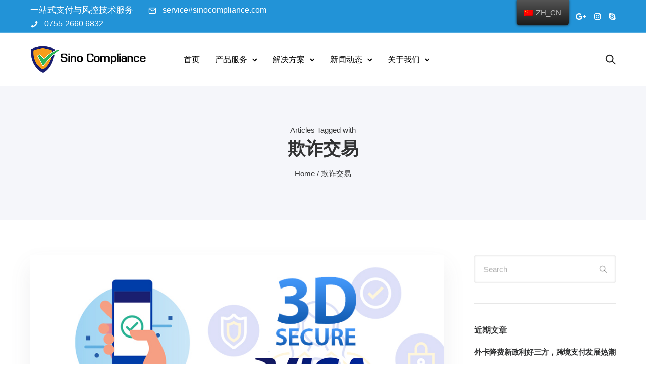

--- FILE ---
content_type: text/html; charset=UTF-8
request_url: https://www.sinocompliance.com/tag/%E6%AC%BA%E8%AF%88%E4%BA%A4%E6%98%93/
body_size: 33238
content:
<!doctype html><html class="no-js" lang="zh-CN"><head><meta charset="utf-8"><meta http-equiv="X-UA-Compatible" content="IE=edge,chrome=1" ><meta name="viewport" content="user-scalable=no, width=device-width, initial-scale=1, maximum-scale=1" /><meta name="apple-mobile-web-app-capable" content="yes" /><link media="all" href="https://www.sinocompliance.com/wp-content/cache/autoptimize/css/autoptimize_d375098241a45bba75ff10c627681286.css" rel="stylesheet"><title>中付技术,sinopay,跨境支付,支付网关,跨境合规,跨境风控,反洗钱,技术解决方案</title><meta name='robots' content='max-image-preview:large' /><link rel="alternate" type="application/rss+xml" title="Sinopay Technical 中付技术 &raquo; Feed" href="https://www.sinocompliance.com/feed/" /><link rel="alternate" type="application/rss+xml" title="Sinopay Technical 中付技术 &raquo; 评论Feed" href="https://www.sinocompliance.com/comments/feed/" /><link rel="alternate" type="application/rss+xml" title="Sinopay Technical 中付技术 &raquo; 欺诈交易标签Feed" href="https://www.sinocompliance.com/tag/%e6%ac%ba%e8%af%88%e4%ba%a4%e6%98%93/feed/" /> <script type="text/javascript">window._wpemojiSettings = {"baseUrl":"https:\/\/s.w.org\/images\/core\/emoji\/14.0.0\/72x72\/","ext":".png","svgUrl":"https:\/\/s.w.org\/images\/core\/emoji\/14.0.0\/svg\/","svgExt":".svg","source":{"concatemoji":"https:\/\/www.sinocompliance.com\/wp-includes\/js\/wp-emoji-release.min.js?ver=6.2.2"}};
/*! This file is auto-generated */
!function(e,a,t){var n,r,o,i=a.createElement("canvas"),p=i.getContext&&i.getContext("2d");function s(e,t){p.clearRect(0,0,i.width,i.height),p.fillText(e,0,0);e=i.toDataURL();return p.clearRect(0,0,i.width,i.height),p.fillText(t,0,0),e===i.toDataURL()}function c(e){var t=a.createElement("script");t.src=e,t.defer=t.type="text/javascript",a.getElementsByTagName("head")[0].appendChild(t)}for(o=Array("flag","emoji"),t.supports={everything:!0,everythingExceptFlag:!0},r=0;r<o.length;r++)t.supports[o[r]]=function(e){if(p&&p.fillText)switch(p.textBaseline="top",p.font="600 32px Arial",e){case"flag":return s("\ud83c\udff3\ufe0f\u200d\u26a7\ufe0f","\ud83c\udff3\ufe0f\u200b\u26a7\ufe0f")?!1:!s("\ud83c\uddfa\ud83c\uddf3","\ud83c\uddfa\u200b\ud83c\uddf3")&&!s("\ud83c\udff4\udb40\udc67\udb40\udc62\udb40\udc65\udb40\udc6e\udb40\udc67\udb40\udc7f","\ud83c\udff4\u200b\udb40\udc67\u200b\udb40\udc62\u200b\udb40\udc65\u200b\udb40\udc6e\u200b\udb40\udc67\u200b\udb40\udc7f");case"emoji":return!s("\ud83e\udef1\ud83c\udffb\u200d\ud83e\udef2\ud83c\udfff","\ud83e\udef1\ud83c\udffb\u200b\ud83e\udef2\ud83c\udfff")}return!1}(o[r]),t.supports.everything=t.supports.everything&&t.supports[o[r]],"flag"!==o[r]&&(t.supports.everythingExceptFlag=t.supports.everythingExceptFlag&&t.supports[o[r]]);t.supports.everythingExceptFlag=t.supports.everythingExceptFlag&&!t.supports.flag,t.DOMReady=!1,t.readyCallback=function(){t.DOMReady=!0},t.supports.everything||(n=function(){t.readyCallback()},a.addEventListener?(a.addEventListener("DOMContentLoaded",n,!1),e.addEventListener("load",n,!1)):(e.attachEvent("onload",n),a.attachEvent("onreadystatechange",function(){"complete"===a.readyState&&t.readyCallback()})),(e=t.source||{}).concatemoji?c(e.concatemoji):e.wpemoji&&e.twemoji&&(c(e.twemoji),c(e.wpemoji)))}(window,document,window._wpemojiSettings);</script>  <script type='text/javascript' src='https://www.sinocompliance.com/wp-includes/js/jquery/jquery.min.js?ver=3.6.4' id='jquery-core-js'></script> <script type='text/javascript' id='be-gdpr-js-extra'>var beGdprConcerns = {"youtube":{"label":"Youtube","description":"Consent to display content from YouTube.","required":false},"vimeo":{"label":"Vimeo","description":"Consent to display content from Vimeo.","required":false},"gmaps":{"label":"Google Maps","description":"Consent to display content from Google Maps.","required":false},"spotify":{"label":"Spotify","description":"Consent to display content from Spotify.","required":false},"soundcloud":{"label":"Sound Cloud","description":"Consent to display content from Sound Cloud.","required":false}};</script> <script type='text/javascript' id='webfontloader-js-after'>WebFont.load( { typekit: { id: '' }, })</script> <link rel="https://api.w.org/" href="https://www.sinocompliance.com/wp-json/" /><link rel="alternate" type="application/json" href="https://www.sinocompliance.com/wp-json/wp/v2/tags/58" /><link rel="EditURI" type="application/rsd+xml" title="RSD" href="https://www.sinocompliance.com/xmlrpc.php?rsd" /><link rel="wlwmanifest" type="application/wlwmanifest+xml" href="https://www.sinocompliance.com/wp-includes/wlwmanifest.xml" /><meta name="generator" content="WordPress 6.2.2" /><link rel="alternate" hreflang="zh-CN" href="https://www.sinocompliance.com/tag/欺诈交易/"/><link rel="alternate" hreflang="en-US" href="https://www.sinocompliance.com/en/tag/欺诈交易/"/><link rel="alternate" hreflang="zh" href="https://www.sinocompliance.com/tag/欺诈交易/"/><link rel="alternate" hreflang="en" href="https://www.sinocompliance.com/en/tag/欺诈交易/"/><meta name="generator" content="Powered by Slider Revolution 5.4.8.3 - responsive, Mobile-Friendly Slider Plugin for WordPress with comfortable drag and drop interface." /><link rel="icon" href="https://www.sinocompliance.com/wp-content/uploads/2020/08/cropped-a28b67c14690ea8ea447d7f5edb36cc-e1602223016904-32x32.png" sizes="32x32" /><link rel="icon" href="https://www.sinocompliance.com/wp-content/uploads/2020/08/cropped-a28b67c14690ea8ea447d7f5edb36cc-e1602223016904-192x192.png" sizes="192x192" /><link rel="apple-touch-icon" href="https://www.sinocompliance.com/wp-content/uploads/2020/08/cropped-a28b67c14690ea8ea447d7f5edb36cc-e1602223016904-180x180.png" /><meta name="msapplication-TileImage" content="https://www.sinocompliance.com/wp-content/uploads/2020/08/cropped-a28b67c14690ea8ea447d7f5edb36cc-e1602223016904-270x270.png" /> <script type="text/javascript">function setREVStartSize(e){									
						try{ e.c=jQuery(e.c);var i=jQuery(window).width(),t=9999,r=0,n=0,l=0,f=0,s=0,h=0;
							if(e.responsiveLevels&&(jQuery.each(e.responsiveLevels,function(e,f){f>i&&(t=r=f,l=e),i>f&&f>r&&(r=f,n=e)}),t>r&&(l=n)),f=e.gridheight[l]||e.gridheight[0]||e.gridheight,s=e.gridwidth[l]||e.gridwidth[0]||e.gridwidth,h=i/s,h=h>1?1:h,f=Math.round(h*f),"fullscreen"==e.sliderLayout){var u=(e.c.width(),jQuery(window).height());if(void 0!=e.fullScreenOffsetContainer){var c=e.fullScreenOffsetContainer.split(",");if (c) jQuery.each(c,function(e,i){u=jQuery(i).length>0?u-jQuery(i).outerHeight(!0):u}),e.fullScreenOffset.split("%").length>1&&void 0!=e.fullScreenOffset&&e.fullScreenOffset.length>0?u-=jQuery(window).height()*parseInt(e.fullScreenOffset,0)/100:void 0!=e.fullScreenOffset&&e.fullScreenOffset.length>0&&(u-=parseInt(e.fullScreenOffset,0))}f=u}else void 0!=e.minHeight&&f<e.minHeight&&(f=e.minHeight);e.c.closest(".rev_slider_wrapper").css({height:f})					
						}catch(d){console.log("Failure at Presize of Slider:"+d)}						
					};</script> </head><body class="archive tag tag-58 wp-custom-logo translatepress-zh_CN" data-be-page-template = 'page' ><div id="tatsu-header-container"><div id="tatsu-header-wrap" class="smart sticky   "><div class="tatsu-header  default sticky-hidden apply-color-scheme tatsu-fymr7ig4471lzfwg  tatsu-hide-mobile tatsu-hide-tablet"  data-padding='{"d":"5px 0px 5px 0px"}' data-sticky-padding='{"d":"30"}' ><div class="tatsu-header-row tatsu-wrap"><div class="tatsu-header-col tatsu-fymr7ig46heh001w  " ><div  class="tatsu-module tatsu-text-block-wrap tatsu-cvHG4pmT_  "><div class="tatsu-text-inner tatsu-align-center  clearfix" ><p><span style="color: #ffffff;">一站式支付与风控技术服务</span></p></div></div><div  class = "tatsu-module tatsu-icon_card  tatsu-fymr7ig5oiaxb3de   tatsu-icon_card-type-icon tatsu-icon_card-style1 tatsu-icon_card-align-left tatsu-icon_card-vertical-align-center tatsu-icon_tiny" ><div class = "tatsu-icon_card-icon "> <i aria-label = "  mail2" class = "tatsu-icon tatsu-icon-mail2"> </i></div><div class = "tatsu-icon_card-title-caption"><div class = "tatsu-icon_card-title body_1"> <a href = "#"  > service#sinocompliance.com </a></div></div></div><div  class = "tatsu-module tatsu-icon_card  tatsu-fymr7ig48wd4v84d   tatsu-icon_card-type-icon tatsu-icon_card-style1 tatsu-icon_card-align-left tatsu-icon_card-vertical-align-center tatsu-icon_tiny" ><div class = "tatsu-icon_card-icon "> <i aria-label = "  phone" class = "tatsu-icon tatsu-icon-phone"> </i></div><div class = "tatsu-icon_card-title-caption"><div class = "tatsu-icon_card-title body_1"> <a href = "#"  > 0755-2660 6832 </a></div></div></div></div><div class="tatsu-header-col tatsu-fymr7ig6e6bpmwon  " ><div  class="tatsu-header-module tatsu-header-divider-wrap tatsu-fymr7ig86nuthyh  "></div><div  class="tatsu-module tatsu-icon-group tatsu-fymr7ig8o3d0qsxg  "  ><div  class="tatsu-module tatsu-normal-icon tatsu-icon-shortcode align-none tatsu-fymr7igab186055v   "><a href="#"  class="tatsu-icon-wrap plain     "  aria-label="tatsu-icon-facebook" data-gdpr-atts={}   ><i class="tatsu-icon tatsu-custom-icon tatsu-custom-icon-class tatsu-icon-facebook tiny plain"></i></a></div><div  class="tatsu-module tatsu-normal-icon tatsu-icon-shortcode align-none tatsu-fymr7igay34w0juy   "><a href="#"  class="tatsu-icon-wrap plain     "  aria-label="tatsu-icon-twitter" data-gdpr-atts={}   ><i class="tatsu-icon tatsu-custom-icon tatsu-custom-icon-class tatsu-icon-twitter tiny plain"></i></a></div><div  class="tatsu-module tatsu-normal-icon tatsu-icon-shortcode align-none tatsu-fymr7igbjh5gwm5w   "><a href="#"  class="tatsu-icon-wrap plain     "  aria-label="tatsu-icon-linkedin" data-gdpr-atts={}   ><i class="tatsu-icon tatsu-custom-icon tatsu-custom-icon-class tatsu-icon-linkedin tiny plain"></i></a></div><div  class="tatsu-module tatsu-normal-icon tatsu-icon-shortcode align-none tatsu-fymr7igc36c0a0nc   "><a href="#"  class="tatsu-icon-wrap plain     "  aria-label="tatsu-icon-gplus" data-gdpr-atts={}   ><i class="tatsu-icon tatsu-custom-icon tatsu-custom-icon-class tatsu-icon-gplus tiny plain"></i></a></div><div  class="tatsu-module tatsu-normal-icon tatsu-icon-shortcode align-none tatsu-fymr7igcntg291ed   "><a href="#"  class="tatsu-icon-wrap plain     "  aria-label="tatsu-icon-instagram" data-gdpr-atts={}   ><i class="tatsu-icon tatsu-custom-icon tatsu-custom-icon-class tatsu-icon-instagram tiny plain"></i></a></div><div  class="tatsu-module tatsu-normal-icon tatsu-icon-shortcode align-none tatsu-fymr7igd6r5pgdcw   "><a href="#"  class="tatsu-icon-wrap plain     "  aria-label="tatsu-icon-skype" data-gdpr-atts={}   ><i class="tatsu-icon tatsu-custom-icon tatsu-custom-icon-class tatsu-icon-skype tiny plain"></i></a></div></div></div></div></div><div class="tatsu-header  default  sticky apply-color-scheme tatsu-fymr7igdpxdyooc "  data-padding='{"d":"25px 0px 25px 0px"}' data-sticky-padding='{"d":"30"}' ><div class="tatsu-header-row tatsu-wrap"><div class="tatsu-header-col tatsu-fymr7igdsy1qdivq  " ><div class="tatsu-header-logo tatsu-header-module tatsu-fymr7igduqg3hhr  " ><a href="https://www.sinocompliance.com"><noscript><img src="http://sinocompliance.com/wp-content/uploads/2019/09/sino6.png" class="logo-img default-logo" alt="" /></noscript><img src='data:image/svg+xml,%3Csvg%20xmlns=%22http://www.w3.org/2000/svg%22%20viewBox=%220%200%20210%20140%22%3E%3C/svg%3E' data-src="http://sinocompliance.com/wp-content/uploads/2019/09/sino6.png" class="lazyload logo-img default-logo" alt="" /><noscript><img src="http://sinocompliance.com/wp-content/uploads/2019/09/sino7.png" class="logo-img dark-logo" alt="" /></noscript><img src='data:image/svg+xml,%3Csvg%20xmlns=%22http://www.w3.org/2000/svg%22%20viewBox=%220%200%20210%20140%22%3E%3C/svg%3E' data-src="http://sinocompliance.com/wp-content/uploads/2019/09/sino7.png" class="lazyload logo-img dark-logo" alt="" /><noscript><img src="http://sinocompliance.com/wp-content/uploads/2019/09/sino7.png" class="logo-img light-logo" alt="" /></noscript><img src='data:image/svg+xml,%3Csvg%20xmlns=%22http://www.w3.org/2000/svg%22%20viewBox=%220%200%20210%20140%22%3E%3C/svg%3E' data-src="http://sinocompliance.com/wp-content/uploads/2019/09/sino7.png" class="lazyload logo-img light-logo" alt="" /></a></div></div><div class="tatsu-header-col tatsu-fymr7igej4gimbr9  tatsu-hide-mobile " ><nav  class="tatsu-header-module tatsu-header-navigation clearfix  tatsu-hide-mobile tatsu-hide-tablet"><div class="tatsu-menu tatsu-fymr7igemyy8cvi"><ul id="normal-menu-fymr7igemyy8cvi" class="clearfix "><li class="menu-item menu-item-type-post_type menu-item-object-page menu-item-home menu-item-4902"><a title="首页" href="https://www.sinocompliance.com/">首页</a></li><li class="menu-item menu-item-type-custom menu-item-object-custom menu-item-has-children menu-item-7300"><a title="产品服务" href="#">产品服务</a> <span class="sub-menu-indicator"><svg xmlns="http://www.w3.org/2000/svg" width="10" height="6" viewBox="0 0 10 6"> <polyline fill="none" stroke="#2F2F30" stroke-linecap="round" stroke-width="2" points="0 .649 3.613 4.127 0 7.604" transform="rotate(90 4 5)"/> </svg> </span><ul class="tatsu-sub-menu clearfix"><span class="tatsu-header-pointer"></span><li class="menu-item menu-item-type-post_type menu-item-object-page menu-item-5004"><a title="全球收单网关" href="https://www.sinocompliance.com/global-payment-gateway/">全球收单网关</a></li><li class="menu-item menu-item-type-post_type menu-item-object-page menu-item-11307"><a title="网站合规扫描" href="https://www.sinocompliance.com/website-screening/">网站合规扫描</a></li><li class="menu-item menu-item-type-post_type menu-item-object-page menu-item-6710"><a title="EMV 3DS" href="https://www.sinocompliance.com/3ds2/">EMV 3DS</a></li><li class="menu-item menu-item-type-post_type menu-item-object-page menu-item-5022"><a title="反欺诈" href="https://www.sinocompliance.com/anti-fraud/">反欺诈</a></li><li class="menu-item menu-item-type-post_type menu-item-object-page menu-item-5031"><a title="争议预警&#038;处理" href="https://www.sinocompliance.com/transaction-dispute-alerts/">争议预警&#038;处理</a></li><li class="menu-item menu-item-type-post_type menu-item-object-page menu-item-7222"><a title="全球风险名单" href="https://www.sinocompliance.com/global-risk-list/">全球风险名单</a></li></ul></li><li class="menu-item menu-item-type-custom menu-item-object-custom menu-item-has-children menu-item-7301"><a title="解决方案" href="#">解决方案</a> <span class="sub-menu-indicator"><svg xmlns="http://www.w3.org/2000/svg" width="10" height="6" viewBox="0 0 10 6"> <polyline fill="none" stroke="#2F2F30" stroke-linecap="round" stroke-width="2" points="0 .649 3.613 4.127 0 7.604" transform="rotate(90 4 5)"/> </svg> </span><ul class="tatsu-sub-menu clearfix"><span class="tatsu-header-pointer"></span><li class="menu-item menu-item-type-post_type menu-item-object-page menu-item-10705"><a title="酒店宾客线上预定系统" href="https://www.sinocompliance.com/hotel-guest-online-reservation/">酒店宾客线上预定系统</a></li><li class="menu-item menu-item-type-post_type menu-item-object-page menu-item-7125"><a title="酒店声誉管理" href="https://www.sinocompliance.com/hotel-reputation-management/">酒店声誉管理</a></li><li class="menu-item menu-item-type-post_type menu-item-object-page menu-item-7126"><a title="酒店客户争议解决系统" href="https://www.sinocompliance.com/hotel-customer-dispute-resolution/">酒店客户争议解决系统</a></li><li class="menu-item menu-item-type-post_type menu-item-object-page menu-item-7290"><a title="酒店礼品卡方案" href="https://www.sinocompliance.com/travel-hotel-solution/">酒店礼品卡方案</a></li></ul></li><li class="menu-item menu-item-type-post_type menu-item-object-page current_page_parent menu-item-has-children menu-item-5056"><a title="新闻动态" href="https://www.sinocompliance.com/news/">新闻动态</a> <span class="sub-menu-indicator"><svg xmlns="http://www.w3.org/2000/svg" width="10" height="6" viewBox="0 0 10 6"> <polyline fill="none" stroke="#2F2F30" stroke-linecap="round" stroke-width="2" points="0 .649 3.613 4.127 0 7.604" transform="rotate(90 4 5)"/> </svg> </span><ul class="tatsu-sub-menu clearfix"><span class="tatsu-header-pointer"></span><li class="menu-item menu-item-type-post_type menu-item-object-page menu-item-7377"><a title="监管政策解读" href="https://www.sinocompliance.com/policy/">监管政策解读</a></li><li class="menu-item menu-item-type-post_type menu-item-object-page menu-item-7404"><a title="中付行业资质" href="https://www.sinocompliance.com/qualification/">中付行业资质</a></li><li class="menu-item menu-item-type-post_type menu-item-object-page menu-item-7426"><a title="行业相关资讯" href="https://www.sinocompliance.com/industry-information/">行业相关资讯</a></li></ul></li><li class="menu-item menu-item-type-post_type menu-item-object-page menu-item-has-children menu-item-4903"><a title="关于我们" href="https://www.sinocompliance.com/aboutus/">关于我们</a> <span class="sub-menu-indicator"><svg xmlns="http://www.w3.org/2000/svg" width="10" height="6" viewBox="0 0 10 6"> <polyline fill="none" stroke="#2F2F30" stroke-linecap="round" stroke-width="2" points="0 .649 3.613 4.127 0 7.604" transform="rotate(90 4 5)"/> </svg> </span><ul class="tatsu-sub-menu clearfix"><span class="tatsu-header-pointer"></span><li class="menu-item menu-item-type-post_type menu-item-object-page menu-item-4905"><a title="联系我们" href="https://www.sinocompliance.com/contact/">联系我们</a></li></ul></li></ul></div></nav><div class="tatsu-header-module tatsu-mobile-navigation  tatsu-hide-mobile tatsu-hide-tablet"><div class="tatsu-mobile-menu tatsu-fymr7igemyy8cvi"><ul id="menu-fymr7igemyy8cvi" class="clearfix "><li class="menu-item menu-item-type-post_type menu-item-object-page menu-item-home menu-item-4902"><a title="首页" href="https://www.sinocompliance.com/">首页</a></li><li class="menu-item menu-item-type-custom menu-item-object-custom menu-item-has-children menu-item-7300"><a title="产品服务" href="#">产品服务</a> <span class="sub-menu-indicator"><svg xmlns="http://www.w3.org/2000/svg" width="10" height="6" viewBox="0 0 10 6"> <polyline fill="none" stroke="#2F2F30" stroke-linecap="round" stroke-width="2" points="0 .649 3.613 4.127 0 7.604" transform="rotate(90 4 5)"/> </svg> </span><ul class="tatsu-sub-menu clearfix"><li class="menu-item menu-item-type-post_type menu-item-object-page menu-item-5004"><a title="全球收单网关" href="https://www.sinocompliance.com/global-payment-gateway/">全球收单网关</a></li><li class="menu-item menu-item-type-post_type menu-item-object-page menu-item-11307"><a title="网站合规扫描" href="https://www.sinocompliance.com/website-screening/">网站合规扫描</a></li><li class="menu-item menu-item-type-post_type menu-item-object-page menu-item-6710"><a title="EMV 3DS" href="https://www.sinocompliance.com/3ds2/">EMV 3DS</a></li><li class="menu-item menu-item-type-post_type menu-item-object-page menu-item-5022"><a title="反欺诈" href="https://www.sinocompliance.com/anti-fraud/">反欺诈</a></li><li class="menu-item menu-item-type-post_type menu-item-object-page menu-item-5031"><a title="争议预警&#038;处理" href="https://www.sinocompliance.com/transaction-dispute-alerts/">争议预警&#038;处理</a></li><li class="menu-item menu-item-type-post_type menu-item-object-page menu-item-7222"><a title="全球风险名单" href="https://www.sinocompliance.com/global-risk-list/">全球风险名单</a></li></ul></li><li class="menu-item menu-item-type-custom menu-item-object-custom menu-item-has-children menu-item-7301"><a title="解决方案" href="#">解决方案</a> <span class="sub-menu-indicator"><svg xmlns="http://www.w3.org/2000/svg" width="10" height="6" viewBox="0 0 10 6"> <polyline fill="none" stroke="#2F2F30" stroke-linecap="round" stroke-width="2" points="0 .649 3.613 4.127 0 7.604" transform="rotate(90 4 5)"/> </svg> </span><ul class="tatsu-sub-menu clearfix"><li class="menu-item menu-item-type-post_type menu-item-object-page menu-item-10705"><a title="酒店宾客线上预定系统" href="https://www.sinocompliance.com/hotel-guest-online-reservation/">酒店宾客线上预定系统</a></li><li class="menu-item menu-item-type-post_type menu-item-object-page menu-item-7125"><a title="酒店声誉管理" href="https://www.sinocompliance.com/hotel-reputation-management/">酒店声誉管理</a></li><li class="menu-item menu-item-type-post_type menu-item-object-page menu-item-7126"><a title="酒店客户争议解决系统" href="https://www.sinocompliance.com/hotel-customer-dispute-resolution/">酒店客户争议解决系统</a></li><li class="menu-item menu-item-type-post_type menu-item-object-page menu-item-7290"><a title="酒店礼品卡方案" href="https://www.sinocompliance.com/travel-hotel-solution/">酒店礼品卡方案</a></li></ul></li><li class="menu-item menu-item-type-post_type menu-item-object-page current_page_parent menu-item-has-children menu-item-5056"><a title="新闻动态" href="https://www.sinocompliance.com/news/">新闻动态</a> <span class="sub-menu-indicator"><svg xmlns="http://www.w3.org/2000/svg" width="10" height="6" viewBox="0 0 10 6"> <polyline fill="none" stroke="#2F2F30" stroke-linecap="round" stroke-width="2" points="0 .649 3.613 4.127 0 7.604" transform="rotate(90 4 5)"/> </svg> </span><ul class="tatsu-sub-menu clearfix"><li class="menu-item menu-item-type-post_type menu-item-object-page menu-item-7377"><a title="监管政策解读" href="https://www.sinocompliance.com/policy/">监管政策解读</a></li><li class="menu-item menu-item-type-post_type menu-item-object-page menu-item-7404"><a title="中付行业资质" href="https://www.sinocompliance.com/qualification/">中付行业资质</a></li><li class="menu-item menu-item-type-post_type menu-item-object-page menu-item-7426"><a title="行业相关资讯" href="https://www.sinocompliance.com/industry-information/">行业相关资讯</a></li></ul></li><li class="menu-item menu-item-type-post_type menu-item-object-page menu-item-has-children menu-item-4903"><a title="关于我们" href="https://www.sinocompliance.com/aboutus/">关于我们</a> <span class="sub-menu-indicator"><svg xmlns="http://www.w3.org/2000/svg" width="10" height="6" viewBox="0 0 10 6"> <polyline fill="none" stroke="#2F2F30" stroke-linecap="round" stroke-width="2" points="0 .649 3.613 4.127 0 7.604" transform="rotate(90 4 5)"/> </svg> </span><ul class="tatsu-sub-menu clearfix"><li class="menu-item menu-item-type-post_type menu-item-object-page menu-item-4905"><a title="联系我们" href="https://www.sinocompliance.com/contact/">联系我们</a></li></ul></li></ul></div><div class="tatsu-mobile-menu-icon"><div class="expand-click-area"></div><div class="line-wrapper"><span class="line-1"></span><span class="line-2"></span><span class="line-3"></span></div></div></div></div><div class="tatsu-header-col tatsu-fymr7ihage48oj9l  " ><div  class="tatsu-header-module tatsu-hamburger tatsu-fymr7ihc339u3a83  tatsu-hide-laptop tatsu-hide-desktop " data-slide-menu="tatsu-fymr7ihc339u3a83"><div class="line-wrapper"> <span class="line-1"></span> <span class="line-2"></span> <span class="line-3"></span></div></div><div  class="tatsu-header-module tatsu-search tatsu-fymr7ihq8f8074pr  "> <svg xmlns="http://www.w3.org/2000/svg" width="21" height="21" viewBox="0 0 21 21"> <g fill="none" fill-rule="evenodd" stroke="#212121" stroke-width="2" transform="rotate(-45 9.27 7.257)"> <circle cx="7.846" cy="7.846" r="6.846"/> <path stroke-linecap="round" d="M8.02203654,14.7239099 L8.02203654,23.1736574"/> </g> </svg><div class = "search-bar"> <span class="tatsu-header-pointer"></span><form role="search" method="get" class="tatsu-search-form" action="https://www.sinocompliance.com/" > <input type="text" placeholder="Search ..." value="" name="s" /></form></div><div class = "tatsu-search-bar-overlay"></div></div></div></div></div></div><div id="tatsu-header-placeholder"></div></div><section class="exp-entry-header" ><div class="be-row exp-wrap exp-has-breadcrumbs" ><div class="exp-title-breadcrumb-wrap"><div class="exp-post-entry-title-wrap"><div class="exp-post-entry-title-type"> Articles Tagged with</div><h1 class="exp-post-entry-title"> 欺诈交易</h1></div><div class="exp-breadcrumbs"><a href="https://www.sinocompliance.com">Home</a> &#047; 欺诈交易</div></div></div></section><div class="be-blog-archive"><div class="be-themes-content-padding clearfix"><div class="exp-wrap"><div class="be-row-wrap"><div class="be-row be-sidebar-layout be-sidebar-right "><div class="be-col" ><div class="exp-posts-loop exp-posts-loop-style1 exp-posts-loop-align-left"><article id="post-12061" class="post-12061 post type-post status-publish format-standard has-post-thumbnail hentry category-news category-services tag-51 tag-112 tag-58 tag-73"><div class="exp-post-inner exp-post-shadow-medium" ><div class="exp-post-thumb" ><div class="be-grid-placeholder" style="padding-bottom : 42.444%"></div> <a href="https://www.sinocompliance.com/sinopay-3ds-visa-daf/" class="exp-post-thumb-inner"> <noscript><img width="900" height="382" src="https://www.sinocompliance.com/wp-content/uploads/2024/05/未标题-1.jpg" class="exp-posts-loop-thumb exp-img-object-fit wp-post-image" alt="" decoding="async" srcset="https://www.sinocompliance.com/wp-content/uploads/2024/05/未标题-1.jpg 900w, https://www.sinocompliance.com/wp-content/uploads/2024/05/未标题-1-300x127.jpg 300w, https://www.sinocompliance.com/wp-content/uploads/2024/05/未标题-1-768x326.jpg 768w, https://www.sinocompliance.com/wp-content/uploads/2024/05/未标题-1-18x8.jpg 18w, https://www.sinocompliance.com/wp-content/uploads/2024/05/未标题-1-118x50.jpg 118w, https://www.sinocompliance.com/wp-content/uploads/2024/05/未标题-1-650x276.jpg 650w, https://www.sinocompliance.com/wp-content/uploads/2024/05/未标题-1-50x21.jpg 50w" sizes="(max-width: 900px) 100vw, 900px" /></noscript><img width="900" height="382" src='data:image/svg+xml,%3Csvg%20xmlns=%22http://www.w3.org/2000/svg%22%20viewBox=%220%200%20900%20382%22%3E%3C/svg%3E' data-src="https://www.sinocompliance.com/wp-content/uploads/2024/05/未标题-1.jpg" class="lazyload exp-posts-loop-thumb exp-img-object-fit wp-post-image" alt="" decoding="async" data-srcset="https://www.sinocompliance.com/wp-content/uploads/2024/05/未标题-1.jpg 900w, https://www.sinocompliance.com/wp-content/uploads/2024/05/未标题-1-300x127.jpg 300w, https://www.sinocompliance.com/wp-content/uploads/2024/05/未标题-1-768x326.jpg 768w, https://www.sinocompliance.com/wp-content/uploads/2024/05/未标题-1-18x8.jpg 18w, https://www.sinocompliance.com/wp-content/uploads/2024/05/未标题-1-118x50.jpg 118w, https://www.sinocompliance.com/wp-content/uploads/2024/05/未标题-1-650x276.jpg 650w, https://www.sinocompliance.com/wp-content/uploads/2024/05/未标题-1-50x21.jpg 50w" data-sizes="(max-width: 900px) 100vw, 900px" /> </a></div><div class="exp-post-details" style = "background : #ffffff;padding : 35px 35px;"><div class="exp-post-details-inner"><div class="exp-post-title-meta"><div class="exp-post-primary-meta"><div class="exp-tax-list exp-post-categories exp-post-categories-normal"><a href ="https://www.sinocompliance.com/category/news/" class="exp-term"   >News</a>, <a href ="https://www.sinocompliance.com/category/services/" class="exp-term"   >产品服务</a></div></div><h1  class="exp-post-title"> <a href="https://www.sinocompliance.com/sinopay-3ds-visa-daf/"> 中付技术EMV 3DS方案再升级，全面支持Visa DAF </a></h1><div class="exp-post-secondary-meta"> <a href="https://www.sinocompliance.com/sinopay-3ds-visa-daf/" class="exp-post-date-with-icon"><div class="exp-post-date-icon"> <i class="exp-icon exponent-icon-clock2"> </i></div><div class="exp-post-date"> 2024年5月16日</div> </a></div></div><div class="clearfix exp-post-content exp-post-content-read-more-dots"><h1 class="wp-block-heading"></h1><p>近日，中付技术宣布旗下支付安全认证解决方案EMV 3DS产品已成功支持Visa&nbsp;Digital Authentication Framework（以下简称Visa&nbsp;DAF）。该产品可提供更安全、更高效的卡不在场（CNP）交易方式，帮助银行和支付机构持续改善交易安全性。</p><figure class="wp-block-image size-full"><noscript><img decoding="async" width="800" height="450" src="https://www.sinocompliance.com/wp-content/uploads/2024/05/visa-secure-logo-800x450-1.jpg" alt="" class="wp-image-12062" srcset="https://www.sinocompliance.com/wp-content/uploads/2024/05/visa-secure-logo-800x450-1.jpg 800w, https://www.sinocompliance.com/wp-content/uploads/2024/05/visa-secure-logo-800x450-1-300x169.jpg 300w, https://www.sinocompliance.com/wp-content/uploads/2024/05/visa-secure-logo-800x450-1-768x432.jpg 768w, https://www.sinocompliance.com/wp-content/uploads/2024/05/visa-secure-logo-800x450-1-18x10.jpg 18w, https://www.sinocompliance.com/wp-content/uploads/2024/05/visa-secure-logo-800x450-1-89x50.jpg 89w, https://www.sinocompliance.com/wp-content/uploads/2024/05/visa-secure-logo-800x450-1-650x366.jpg 650w, https://www.sinocompliance.com/wp-content/uploads/2024/05/visa-secure-logo-800x450-1-50x28.jpg 50w" sizes="(max-width: 800px) 100vw, 800px" /></noscript><img decoding="async" width="800" height="450" src='data:image/svg+xml,%3Csvg%20xmlns=%22http://www.w3.org/2000/svg%22%20viewBox=%220%200%20800%20450%22%3E%3C/svg%3E' data-src="https://www.sinocompliance.com/wp-content/uploads/2024/05/visa-secure-logo-800x450-1.jpg" alt="" class="lazyload wp-image-12062" data-srcset="https://www.sinocompliance.com/wp-content/uploads/2024/05/visa-secure-logo-800x450-1.jpg 800w, https://www.sinocompliance.com/wp-content/uploads/2024/05/visa-secure-logo-800x450-1-300x169.jpg 300w, https://www.sinocompliance.com/wp-content/uploads/2024/05/visa-secure-logo-800x450-1-768x432.jpg 768w, https://www.sinocompliance.com/wp-content/uploads/2024/05/visa-secure-logo-800x450-1-18x10.jpg 18w, https://www.sinocompliance.com/wp-content/uploads/2024/05/visa-secure-logo-800x450-1-89x50.jpg 89w, https://www.sinocompliance.com/wp-content/uploads/2024/05/visa-secure-logo-800x450-1-650x366.jpg 650w, https://www.sinocompliance.com/wp-content/uploads/2024/05/visa-secure-logo-800x450-1-50x28.jpg 50w" data-sizes="(max-width: 800px) 100vw, 800px" /></figure><p>Digital Authentication Framework （DAF）是Visa在2021年推出的数字认证安全解决方案。主要目的是希望通过特定的规范与措施，提高卡不在场（CNP）交易的安全性和效率，并尽可能地提高免密交易的比例，减少欺诈率，最终让在线交易的体验能够媲美线下刷卡交易。Visa DAF为CNP交易提供了一套标准化的认证流程，支持多种认证方法，包括密码、生物识别和一次性密码（OTP），以确保交易的安全性。Visa DAF在利用EMV 3DS的身份验证机制的同时，提供更灵活的认证选项，达到更好的用户体验。</p><p>Visa&nbsp;DAF方案主要特色：</p><ul><li><strong>增强安全性：</strong>通过多因素认证，提高了CNP交易的安全性，减少了欺诈风险。<ul><li><strong>提升批准率：</strong>通过更精确的风险评估，有助于提高银行批准CNP交易的概率。</li></ul><ul><li><strong>优化用户体验：减少交易过程中的摩擦，为用户提供更流畅的支付体验。</strong></li></ul><ul><li><strong>支持新技术：支持包括生物识别和移动设备在内的最新认证技术，使支付更加便捷。</strong><strong></strong></li></ul></li></ul><p>Visa DAF使用设备指纹技术来识别和验证设备，以确保交易发生在合法的设备上，这有助于防止欺诈者使用被盗设备来进行支付。Visa&nbsp;DAF会借助基于设备指纹和行为分析（包括设备、位置、购物习惯等）进行风险评估，低风险交易将通过免密验证进行批准。针对中高风险交易，可选择拒绝交易。除了第一笔交易发卡行采取密码验证（Challenge）确认持卡人身份外，接下来只要满足DAF的要求（即同卡号在同商店的交易），则不允许对该持卡人后续的交易进行进一步验证。</p><div class="wp-block-image"><figure class="aligncenter size-large is-resized"><noscript><img decoding="async" src="https://www.sinocompliance.com/wp-content/uploads/2024/05/blue_yellow-08_1915x1697-1024x907.png" alt="" class="wp-image-12063" width="581" height="515" srcset="https://www.sinocompliance.com/wp-content/uploads/2024/05/blue_yellow-08_1915x1697-1024x907.png 1024w, https://www.sinocompliance.com/wp-content/uploads/2024/05/blue_yellow-08_1915x1697-300x266.png 300w, https://www.sinocompliance.com/wp-content/uploads/2024/05/blue_yellow-08_1915x1697-768x681.png 768w, https://www.sinocompliance.com/wp-content/uploads/2024/05/blue_yellow-08_1915x1697-1536x1361.png 1536w, https://www.sinocompliance.com/wp-content/uploads/2024/05/blue_yellow-08_1915x1697-14x12.png 14w, https://www.sinocompliance.com/wp-content/uploads/2024/05/blue_yellow-08_1915x1697-1160x1028.png 1160w, https://www.sinocompliance.com/wp-content/uploads/2024/05/blue_yellow-08_1915x1697-56x50.png 56w, https://www.sinocompliance.com/wp-content/uploads/2024/05/blue_yellow-08_1915x1697-650x576.png 650w, https://www.sinocompliance.com/wp-content/uploads/2024/05/blue_yellow-08_1915x1697-1000x886.png 1000w, https://www.sinocompliance.com/wp-content/uploads/2024/05/blue_yellow-08_1915x1697-50x44.png 50w, https://www.sinocompliance.com/wp-content/uploads/2024/05/blue_yellow-08_1915x1697.png 1915w" sizes="(max-width: 581px) 100vw, 581px" /></noscript><img decoding="async" src='data:image/svg+xml,%3Csvg%20xmlns=%22http://www.w3.org/2000/svg%22%20viewBox=%220%200%20581%20515%22%3E%3C/svg%3E' data-src="https://www.sinocompliance.com/wp-content/uploads/2024/05/blue_yellow-08_1915x1697-1024x907.png" alt="" class="lazyload wp-image-12063" width="581" height="515" data-srcset="https://www.sinocompliance.com/wp-content/uploads/2024/05/blue_yellow-08_1915x1697-1024x907.png 1024w, https://www.sinocompliance.com/wp-content/uploads/2024/05/blue_yellow-08_1915x1697-300x266.png 300w, https://www.sinocompliance.com/wp-content/uploads/2024/05/blue_yellow-08_1915x1697-768x681.png 768w, https://www.sinocompliance.com/wp-content/uploads/2024/05/blue_yellow-08_1915x1697-1536x1361.png 1536w, https://www.sinocompliance.com/wp-content/uploads/2024/05/blue_yellow-08_1915x1697-14x12.png 14w, https://www.sinocompliance.com/wp-content/uploads/2024/05/blue_yellow-08_1915x1697-1160x1028.png 1160w, https://www.sinocompliance.com/wp-content/uploads/2024/05/blue_yellow-08_1915x1697-56x50.png 56w, https://www.sinocompliance.com/wp-content/uploads/2024/05/blue_yellow-08_1915x1697-650x576.png 650w, https://www.sinocompliance.com/wp-content/uploads/2024/05/blue_yellow-08_1915x1697-1000x886.png 1000w, https://www.sinocompliance.com/wp-content/uploads/2024/05/blue_yellow-08_1915x1697-50x44.png 50w, https://www.sinocompliance.com/wp-content/uploads/2024/05/blue_yellow-08_1915x1697.png 1915w" data-sizes="(max-width: 581px) 100vw, 581px" /></figure></div><p>对于支付行业来说，Visa DAF的应用推动了数字支付安全领域的发展，提供了更高效、更安全的支付解决方案，也切实保护了商户及消费者的利益，对于加入DAF计划的商户来说，不仅可以提升交易的批准率，同时还能为客户带来更加良好的支付体验。合理选择Visa DAF方案，从而实现多方共赢。</p><p></p><p><strong>关于</strong><strong>中付技术EMV</strong><strong>&nbsp;3</strong><strong>DS方案</strong><strong></strong></p><p>中付技术EMV 3DS方案针对银行及收单机构，专注改善其数字支付体验，已获得Visa、MasterCard、AmericanExpress、JCB、Discover以及UPI（银联国际）等六大国际卡品牌的认证，帮助客户预防未授权的CNP交易，有效避免商户受到盗卡和欺诈损害，同时可解决欺诈性拒付问题，实现业务风险精细化管理和运营。目前中付技术EMV3DS方案已全面支持Visa&nbsp;DAF相关功能和规范，客户可通过Visa Secure或者Visa Token Service等不同服务来进行DAF交易，实现更高比例的免密验证（Frictionless）交易。欲了解更多如何通过EMV&nbsp;3DS支付安全认证解决方案实现更高授权通过率和更低欺诈率，请与我们联系。</p></div><div class="exp-post-tertiary-meta"><div class="exp-post-author-with-image"><div class="exp-post-author-image"> <noscript><img alt='' src='https://secure.gravatar.com/avatar/c8263d7b8ae2270210cd962368ebdf9c?s=40&#038;d=mm&#038;r=g' srcset='https://secure.gravatar.com/avatar/c8263d7b8ae2270210cd962368ebdf9c?s=80&#038;d=mm&#038;r=g 2x' class='avatar avatar-40 photo' height='40' width='40' decoding='async'/></noscript><img alt='' src='data:image/svg+xml,%3Csvg%20xmlns=%22http://www.w3.org/2000/svg%22%20viewBox=%220%200%2040%2040%22%3E%3C/svg%3E' data-src='https://secure.gravatar.com/avatar/c8263d7b8ae2270210cd962368ebdf9c?s=40&#038;d=mm&#038;r=g' data-srcset='https://secure.gravatar.com/avatar/c8263d7b8ae2270210cd962368ebdf9c?s=80&#038;d=mm&#038;r=g 2x' class='lazyload avatar avatar-40 photo' height='40' width='40' decoding='async'/></div><div class="exp-post-author"> by <a class="exp-post-author-name" href="https://www.sinocompliance.com/author/emma/">Emma Zhang</a></div></div></div></div></div></div></article><article id="post-11150" class="post-11150 post type-post status-publish format-standard has-post-thumbnail hentry category-news category-services tag-51 tag-58 tag-73"><div class="exp-post-inner exp-post-shadow-medium" ><div class="exp-post-thumb" ><div class="be-grid-placeholder" style="padding-bottom : 60.345%"></div> <a href="https://www.sinocompliance.com/brand-cross-border-serve/" class="exp-post-thumb-inner"> <noscript><img width="1160" height="700" src="https://www.sinocompliance.com/wp-content/uploads/2023/09/微信图片_20230830163729-1160x700.jpg" class="exp-posts-loop-thumb exp-img-object-fit wp-post-image" alt="" decoding="async" srcset="https://www.sinocompliance.com/wp-content/uploads/2023/09/微信图片_20230830163729-1160x700.jpg 1160w, https://www.sinocompliance.com/wp-content/uploads/2023/09/微信图片_20230830163729-18x10.jpg 18w" sizes="(max-width: 1160px) 100vw, 1160px" /></noscript><img width="1160" height="700" src='data:image/svg+xml,%3Csvg%20xmlns=%22http://www.w3.org/2000/svg%22%20viewBox=%220%200%201160%20700%22%3E%3C/svg%3E' data-src="https://www.sinocompliance.com/wp-content/uploads/2023/09/微信图片_20230830163729-1160x700.jpg" class="lazyload exp-posts-loop-thumb exp-img-object-fit wp-post-image" alt="" decoding="async" data-srcset="https://www.sinocompliance.com/wp-content/uploads/2023/09/微信图片_20230830163729-1160x700.jpg 1160w, https://www.sinocompliance.com/wp-content/uploads/2023/09/微信图片_20230830163729-18x10.jpg 18w" data-sizes="(max-width: 1160px) 100vw, 1160px" /> </a></div><div class="exp-post-details" style = "background : #ffffff;padding : 35px 35px;"><div class="exp-post-details-inner"><div class="exp-post-title-meta"><div class="exp-post-primary-meta"><div class="exp-tax-list exp-post-categories exp-post-categories-normal"><a href ="https://www.sinocompliance.com/category/news/" class="exp-term"   >News</a>, <a href ="https://www.sinocompliance.com/category/services/" class="exp-term"   >产品服务</a></div></div><h1  class="exp-post-title"> <a href="https://www.sinocompliance.com/brand-cross-border-serve/"> DTC品牌全球化，中付技术助力安全出海！ </a></h1><div class="exp-post-secondary-meta"> <a href="https://www.sinocompliance.com/brand-cross-border-serve/" class="exp-post-date-with-icon"><div class="exp-post-date-icon"> <i class="exp-icon exponent-icon-clock2"> </i></div><div class="exp-post-date"> 2023年9月1日</div> </a></div></div><div class="clearfix exp-post-content exp-post-content-read-more-dots"><figure class="wp-block-image size-large"><noscript><img decoding="async" width="1024" height="736" src="https://www.sinocompliance.com/wp-content/uploads/2023/09/mmexport1693384352922-1024x736.jpg" alt="" class="wp-image-11151" srcset="https://www.sinocompliance.com/wp-content/uploads/2023/09/mmexport1693384352922-1024x736.jpg 1024w, https://www.sinocompliance.com/wp-content/uploads/2023/09/mmexport1693384352922-300x216.jpg 300w, https://www.sinocompliance.com/wp-content/uploads/2023/09/mmexport1693384352922-768x552.jpg 768w, https://www.sinocompliance.com/wp-content/uploads/2023/09/mmexport1693384352922-18x12.jpg 18w, https://www.sinocompliance.com/wp-content/uploads/2023/09/mmexport1693384352922-1160x834.jpg 1160w, https://www.sinocompliance.com/wp-content/uploads/2023/09/mmexport1693384352922-70x50.jpg 70w, https://www.sinocompliance.com/wp-content/uploads/2023/09/mmexport1693384352922-650x467.jpg 650w, https://www.sinocompliance.com/wp-content/uploads/2023/09/mmexport1693384352922-1000x719.jpg 1000w, https://www.sinocompliance.com/wp-content/uploads/2023/09/mmexport1693384352922-50x36.jpg 50w, https://www.sinocompliance.com/wp-content/uploads/2023/09/mmexport1693384352922.jpg 1280w" sizes="(max-width: 1024px) 100vw, 1024px" /></noscript><img decoding="async" width="1024" height="736" src='data:image/svg+xml,%3Csvg%20xmlns=%22http://www.w3.org/2000/svg%22%20viewBox=%220%200%201024%20736%22%3E%3C/svg%3E' data-src="https://www.sinocompliance.com/wp-content/uploads/2023/09/mmexport1693384352922-1024x736.jpg" alt="" class="lazyload wp-image-11151" data-srcset="https://www.sinocompliance.com/wp-content/uploads/2023/09/mmexport1693384352922-1024x736.jpg 1024w, https://www.sinocompliance.com/wp-content/uploads/2023/09/mmexport1693384352922-300x216.jpg 300w, https://www.sinocompliance.com/wp-content/uploads/2023/09/mmexport1693384352922-768x552.jpg 768w, https://www.sinocompliance.com/wp-content/uploads/2023/09/mmexport1693384352922-18x12.jpg 18w, https://www.sinocompliance.com/wp-content/uploads/2023/09/mmexport1693384352922-1160x834.jpg 1160w, https://www.sinocompliance.com/wp-content/uploads/2023/09/mmexport1693384352922-70x50.jpg 70w, https://www.sinocompliance.com/wp-content/uploads/2023/09/mmexport1693384352922-650x467.jpg 650w, https://www.sinocompliance.com/wp-content/uploads/2023/09/mmexport1693384352922-1000x719.jpg 1000w, https://www.sinocompliance.com/wp-content/uploads/2023/09/mmexport1693384352922-50x36.jpg 50w, https://www.sinocompliance.com/wp-content/uploads/2023/09/mmexport1693384352922.jpg 1280w" data-sizes="(max-width: 1024px) 100vw, 1024px" /></figure><p>8月26日，由Mad Marketers公司主办，中付技术协办的&#8221;Average is beautiful品牌全球化操盘手聚会活动&#8221;在深圳成功举办。</p><p>此次活动邀请了知名跨境DTC品牌出海企业独立站运营负责人，更有Ecoflow、Ugreen、Reolink、Betafpv等知名品牌操盘手、市场经理和营销专业人士齐聚一堂，共同探讨全球品牌营销的最新趋势和策略。</p><p>据海关数据显示，今年上半年，中国出口跨境电商总额达8210亿元，同比增长19.9%，出口跨境电商的优势和潜力持续释放。</p><p>在跨境电商强大的增长势头下，此次活动应运而生。活动中大家分小组深入探讨了品牌营销的底层逻辑，如独立站流量、转化率、复购率、职业路径、消费者洞察、支付安全、AI工具等话题。</p><p>通过一个个具体案例详实地探讨出跨境出海市场持续增长秘籍。现场气氛热烈而活跃，各个小组都表现出极大的积极性，大家踊跃交流，共同探讨。</p><figure class="wp-block-image size-large"><noscript><img decoding="async" width="1024" height="683" src="https://www.sinocompliance.com/wp-content/uploads/2023/09/mmexport1693383979629-1024x683.jpg" alt="" class="wp-image-11152" srcset="https://www.sinocompliance.com/wp-content/uploads/2023/09/mmexport1693383979629-1024x683.jpg 1024w, https://www.sinocompliance.com/wp-content/uploads/2023/09/mmexport1693383979629-300x200.jpg 300w, https://www.sinocompliance.com/wp-content/uploads/2023/09/mmexport1693383979629-768x512.jpg 768w, https://www.sinocompliance.com/wp-content/uploads/2023/09/mmexport1693383979629-1536x1024.jpg 1536w, https://www.sinocompliance.com/wp-content/uploads/2023/09/mmexport1693383979629-2048x1365.jpg 2048w, https://www.sinocompliance.com/wp-content/uploads/2023/09/mmexport1693383979629-18x12.jpg 18w, https://www.sinocompliance.com/wp-content/uploads/2023/09/mmexport1693383979629-1160x773.jpg 1160w, https://www.sinocompliance.com/wp-content/uploads/2023/09/mmexport1693383979629-75x50.jpg 75w, https://www.sinocompliance.com/wp-content/uploads/2023/09/mmexport1693383979629-650x433.jpg 650w, https://www.sinocompliance.com/wp-content/uploads/2023/09/mmexport1693383979629-1000x667.jpg 1000w, https://www.sinocompliance.com/wp-content/uploads/2023/09/mmexport1693383979629-50x33.jpg 50w" sizes="(max-width: 1024px) 100vw, 1024px" /></noscript><img decoding="async" width="1024" height="683" src='data:image/svg+xml,%3Csvg%20xmlns=%22http://www.w3.org/2000/svg%22%20viewBox=%220%200%201024%20683%22%3E%3C/svg%3E' data-src="https://www.sinocompliance.com/wp-content/uploads/2023/09/mmexport1693383979629-1024x683.jpg" alt="" class="lazyload wp-image-11152" data-srcset="https://www.sinocompliance.com/wp-content/uploads/2023/09/mmexport1693383979629-1024x683.jpg 1024w, https://www.sinocompliance.com/wp-content/uploads/2023/09/mmexport1693383979629-300x200.jpg 300w, https://www.sinocompliance.com/wp-content/uploads/2023/09/mmexport1693383979629-768x512.jpg 768w, https://www.sinocompliance.com/wp-content/uploads/2023/09/mmexport1693383979629-1536x1024.jpg 1536w, https://www.sinocompliance.com/wp-content/uploads/2023/09/mmexport1693383979629-2048x1365.jpg 2048w, https://www.sinocompliance.com/wp-content/uploads/2023/09/mmexport1693383979629-18x12.jpg 18w, https://www.sinocompliance.com/wp-content/uploads/2023/09/mmexport1693383979629-1160x773.jpg 1160w, https://www.sinocompliance.com/wp-content/uploads/2023/09/mmexport1693383979629-75x50.jpg 75w, https://www.sinocompliance.com/wp-content/uploads/2023/09/mmexport1693383979629-650x433.jpg 650w, https://www.sinocompliance.com/wp-content/uploads/2023/09/mmexport1693383979629-1000x667.jpg 1000w, https://www.sinocompliance.com/wp-content/uploads/2023/09/mmexport1693383979629-50x33.jpg 50w" data-sizes="(max-width: 1024px) 100vw, 1024px" /></figure><p>在跨境出海支付安全话题中，中付技术业务总监针对跨境出海商户群体的支付合规和安全问题，分享了行业前沿“跨境商户解决方案”。</p><figure class="wp-block-image size-large"><noscript><img decoding="async" width="1024" height="683" src="https://www.sinocompliance.com/wp-content/uploads/2023/09/微信图片_20230830163454-1-1024x683.jpg" alt="" class="wp-image-11154" srcset="https://www.sinocompliance.com/wp-content/uploads/2023/09/微信图片_20230830163454-1-1024x683.jpg 1024w, https://www.sinocompliance.com/wp-content/uploads/2023/09/微信图片_20230830163454-1-300x200.jpg 300w, https://www.sinocompliance.com/wp-content/uploads/2023/09/微信图片_20230830163454-1-768x512.jpg 768w, https://www.sinocompliance.com/wp-content/uploads/2023/09/微信图片_20230830163454-1-1536x1024.jpg 1536w, https://www.sinocompliance.com/wp-content/uploads/2023/09/微信图片_20230830163454-1-2048x1365.jpg 2048w, https://www.sinocompliance.com/wp-content/uploads/2023/09/微信图片_20230830163454-1-18x12.jpg 18w, https://www.sinocompliance.com/wp-content/uploads/2023/09/微信图片_20230830163454-1-1160x773.jpg 1160w, https://www.sinocompliance.com/wp-content/uploads/2023/09/微信图片_20230830163454-1-75x50.jpg 75w, https://www.sinocompliance.com/wp-content/uploads/2023/09/微信图片_20230830163454-1-650x433.jpg 650w, https://www.sinocompliance.com/wp-content/uploads/2023/09/微信图片_20230830163454-1-1000x667.jpg 1000w, https://www.sinocompliance.com/wp-content/uploads/2023/09/微信图片_20230830163454-1-50x33.jpg 50w" sizes="(max-width: 1024px) 100vw, 1024px" /></noscript><img decoding="async" width="1024" height="683" src='data:image/svg+xml,%3Csvg%20xmlns=%22http://www.w3.org/2000/svg%22%20viewBox=%220%200%201024%20683%22%3E%3C/svg%3E' data-src="https://www.sinocompliance.com/wp-content/uploads/2023/09/微信图片_20230830163454-1-1024x683.jpg" alt="" class="lazyload wp-image-11154" data-srcset="https://www.sinocompliance.com/wp-content/uploads/2023/09/微信图片_20230830163454-1-1024x683.jpg 1024w, https://www.sinocompliance.com/wp-content/uploads/2023/09/微信图片_20230830163454-1-300x200.jpg 300w, https://www.sinocompliance.com/wp-content/uploads/2023/09/微信图片_20230830163454-1-768x512.jpg 768w, https://www.sinocompliance.com/wp-content/uploads/2023/09/微信图片_20230830163454-1-1536x1024.jpg 1536w, https://www.sinocompliance.com/wp-content/uploads/2023/09/微信图片_20230830163454-1-2048x1365.jpg 2048w, https://www.sinocompliance.com/wp-content/uploads/2023/09/微信图片_20230830163454-1-18x12.jpg 18w, https://www.sinocompliance.com/wp-content/uploads/2023/09/微信图片_20230830163454-1-1160x773.jpg 1160w, https://www.sinocompliance.com/wp-content/uploads/2023/09/微信图片_20230830163454-1-75x50.jpg 75w, https://www.sinocompliance.com/wp-content/uploads/2023/09/微信图片_20230830163454-1-650x433.jpg 650w, https://www.sinocompliance.com/wp-content/uploads/2023/09/微信图片_20230830163454-1-1000x667.jpg 1000w, https://www.sinocompliance.com/wp-content/uploads/2023/09/微信图片_20230830163454-1-50x33.jpg 50w" data-sizes="(max-width: 1024px) 100vw, 1024px" /></figure><p>随着海外市场需求的不断增长，出海商户所面临的风险威胁日益复杂。线上交易欺诈问题层出不穷，如何确保跨境支付的安全性和合规性，以更好地防范线上交易风险，已成为出海商户的当务之急。</p><p>中付技术作为一站式跨境交易及风险合规服务平台，凭借这数十年来积累的跨境支付技术服务及解决方案经验，推荐跨境商户使用反欺诈、3DS 2.0、国际信用卡拒付预警等产品，保障交易安全、合规，提高交易成功率，降低业务风险。</p><p>中付技术会持续关注市场需求，为跨境商户提供交易风控和拒付预防等相关服务，致力于让跨境支付更“安心”，线上交易更“丝滑”。</p><figure class="wp-block-image size-large"><noscript><img decoding="async" width="1024" height="576" src="https://www.sinocompliance.com/wp-content/uploads/2023/09/微信图片_20230830163729-1024x576.jpg" alt="" class="wp-image-11155" srcset="https://www.sinocompliance.com/wp-content/uploads/2023/09/微信图片_20230830163729-1024x576.jpg 1024w, https://www.sinocompliance.com/wp-content/uploads/2023/09/微信图片_20230830163729-300x169.jpg 300w, https://www.sinocompliance.com/wp-content/uploads/2023/09/微信图片_20230830163729-768x432.jpg 768w, https://www.sinocompliance.com/wp-content/uploads/2023/09/微信图片_20230830163729-1536x864.jpg 1536w, https://www.sinocompliance.com/wp-content/uploads/2023/09/微信图片_20230830163729-2048x1152.jpg 2048w, https://www.sinocompliance.com/wp-content/uploads/2023/09/微信图片_20230830163729-18x10.jpg 18w, https://www.sinocompliance.com/wp-content/uploads/2023/09/微信图片_20230830163729-1160x652.jpg 1160w, https://www.sinocompliance.com/wp-content/uploads/2023/09/微信图片_20230830163729-89x50.jpg 89w, https://www.sinocompliance.com/wp-content/uploads/2023/09/微信图片_20230830163729-650x366.jpg 650w, https://www.sinocompliance.com/wp-content/uploads/2023/09/微信图片_20230830163729-1000x562.jpg 1000w, https://www.sinocompliance.com/wp-content/uploads/2023/09/微信图片_20230830163729-50x28.jpg 50w" sizes="(max-width: 1024px) 100vw, 1024px" /></noscript><img decoding="async" width="1024" height="576" src='data:image/svg+xml,%3Csvg%20xmlns=%22http://www.w3.org/2000/svg%22%20viewBox=%220%200%201024%20576%22%3E%3C/svg%3E' data-src="https://www.sinocompliance.com/wp-content/uploads/2023/09/微信图片_20230830163729-1024x576.jpg" alt="" class="lazyload wp-image-11155" data-srcset="https://www.sinocompliance.com/wp-content/uploads/2023/09/微信图片_20230830163729-1024x576.jpg 1024w, https://www.sinocompliance.com/wp-content/uploads/2023/09/微信图片_20230830163729-300x169.jpg 300w, https://www.sinocompliance.com/wp-content/uploads/2023/09/微信图片_20230830163729-768x432.jpg 768w, https://www.sinocompliance.com/wp-content/uploads/2023/09/微信图片_20230830163729-1536x864.jpg 1536w, https://www.sinocompliance.com/wp-content/uploads/2023/09/微信图片_20230830163729-2048x1152.jpg 2048w, https://www.sinocompliance.com/wp-content/uploads/2023/09/微信图片_20230830163729-18x10.jpg 18w, https://www.sinocompliance.com/wp-content/uploads/2023/09/微信图片_20230830163729-1160x652.jpg 1160w, https://www.sinocompliance.com/wp-content/uploads/2023/09/微信图片_20230830163729-89x50.jpg 89w, https://www.sinocompliance.com/wp-content/uploads/2023/09/微信图片_20230830163729-650x366.jpg 650w, https://www.sinocompliance.com/wp-content/uploads/2023/09/微信图片_20230830163729-1000x562.jpg 1000w, https://www.sinocompliance.com/wp-content/uploads/2023/09/微信图片_20230830163729-50x28.jpg 50w" data-sizes="(max-width: 1024px) 100vw, 1024px" /></figure><p>展望不久的将来，随着跨境市场的不断扩张，将会有越来越多的各界人士参与此类交流活动。中付技术也将继续稳步前行，不断加强安全防线，为中国品牌的出海提供可靠的防风险保障和支付安全服务。</p></div><div class="exp-post-tertiary-meta"><div class="exp-post-author-with-image"><div class="exp-post-author-image"> <noscript><img alt='' src='https://secure.gravatar.com/avatar/c8263d7b8ae2270210cd962368ebdf9c?s=40&#038;d=mm&#038;r=g' srcset='https://secure.gravatar.com/avatar/c8263d7b8ae2270210cd962368ebdf9c?s=80&#038;d=mm&#038;r=g 2x' class='avatar avatar-40 photo' height='40' width='40' decoding='async'/></noscript><img alt='' src='data:image/svg+xml,%3Csvg%20xmlns=%22http://www.w3.org/2000/svg%22%20viewBox=%220%200%2040%2040%22%3E%3C/svg%3E' data-src='https://secure.gravatar.com/avatar/c8263d7b8ae2270210cd962368ebdf9c?s=40&#038;d=mm&#038;r=g' data-srcset='https://secure.gravatar.com/avatar/c8263d7b8ae2270210cd962368ebdf9c?s=80&#038;d=mm&#038;r=g 2x' class='lazyload avatar avatar-40 photo' height='40' width='40' decoding='async'/></div><div class="exp-post-author"> by <a class="exp-post-author-name" href="https://www.sinocompliance.com/author/emma/">Emma Zhang</a></div></div></div></div></div></div></article><article id="post-11133" class="post-11133 post type-post status-publish format-standard has-post-thumbnail hentry category-news category-services tag-51 tag-72 tag-58"><div class="exp-post-inner exp-post-shadow-medium" ><div class="exp-post-thumb" ><div class="be-grid-placeholder" style="padding-bottom : 42.444%"></div> <a href="https://www.sinocompliance.com/digitop-refusal-processing/" class="exp-post-thumb-inner"> <noscript><img width="900" height="382" src="https://www.sinocompliance.com/wp-content/uploads/2023/08/未标题-1.jpg" class="exp-posts-loop-thumb exp-img-object-fit wp-post-image" alt="" decoding="async" srcset="https://www.sinocompliance.com/wp-content/uploads/2023/08/未标题-1.jpg 900w, https://www.sinocompliance.com/wp-content/uploads/2023/08/未标题-1-300x127.jpg 300w, https://www.sinocompliance.com/wp-content/uploads/2023/08/未标题-1-768x326.jpg 768w, https://www.sinocompliance.com/wp-content/uploads/2023/08/未标题-1-18x8.jpg 18w, https://www.sinocompliance.com/wp-content/uploads/2023/08/未标题-1-118x50.jpg 118w, https://www.sinocompliance.com/wp-content/uploads/2023/08/未标题-1-650x276.jpg 650w, https://www.sinocompliance.com/wp-content/uploads/2023/08/未标题-1-50x21.jpg 50w" sizes="(max-width: 900px) 100vw, 900px" /></noscript><img width="900" height="382" src='data:image/svg+xml,%3Csvg%20xmlns=%22http://www.w3.org/2000/svg%22%20viewBox=%220%200%20900%20382%22%3E%3C/svg%3E' data-src="https://www.sinocompliance.com/wp-content/uploads/2023/08/未标题-1.jpg" class="lazyload exp-posts-loop-thumb exp-img-object-fit wp-post-image" alt="" decoding="async" data-srcset="https://www.sinocompliance.com/wp-content/uploads/2023/08/未标题-1.jpg 900w, https://www.sinocompliance.com/wp-content/uploads/2023/08/未标题-1-300x127.jpg 300w, https://www.sinocompliance.com/wp-content/uploads/2023/08/未标题-1-768x326.jpg 768w, https://www.sinocompliance.com/wp-content/uploads/2023/08/未标题-1-18x8.jpg 18w, https://www.sinocompliance.com/wp-content/uploads/2023/08/未标题-1-118x50.jpg 118w, https://www.sinocompliance.com/wp-content/uploads/2023/08/未标题-1-650x276.jpg 650w, https://www.sinocompliance.com/wp-content/uploads/2023/08/未标题-1-50x21.jpg 50w" data-sizes="(max-width: 900px) 100vw, 900px" /> </a></div><div class="exp-post-details" style = "background : #ffffff;padding : 35px 35px;"><div class="exp-post-details-inner"><div class="exp-post-title-meta"><div class="exp-post-primary-meta"><div class="exp-tax-list exp-post-categories exp-post-categories-normal"><a href ="https://www.sinocompliance.com/category/news/" class="exp-term"   >News</a>, <a href ="https://www.sinocompliance.com/category/services/" class="exp-term"   >产品服务</a></div></div><h1  class="exp-post-title"> <a href="https://www.sinocompliance.com/digitop-refusal-processing/"> 中付技术与DigiTop携手合作，共铸跨境电商安全防线 </a></h1><div class="exp-post-secondary-meta"> <a href="https://www.sinocompliance.com/digitop-refusal-processing/" class="exp-post-date-with-icon"><div class="exp-post-date-icon"> <i class="exp-icon exponent-icon-clock2"> </i></div><div class="exp-post-date"> 2023年8月25日</div> </a></div></div><div class="clearfix exp-post-content exp-post-content-read-more-dots"><p>近日，中付（深圳）技术服务有限公司（以下简称“中付技术”）与国内最早立足于跨境电商解决方案领域的先驱企业鼎创科技（DigiTop）达成合作伙伴关系。</p><p>中付技术作为国际卡组织风险类解决方案的合作伙伴及服务商，有着多年的欺诈和拒付交易运营及风险管理经验，将为鼎创科技（DigiTop）提供万事达卡Ethoca争议预警处理和Visa拒付与欺诈综合预警两项解决方案服务，以提升客户体验、应对欺诈行为。</p><p><strong>Ethoca</strong></p><p>Ethoca是世界上最大的协作网络，连接成千上万的发卡机构和电子商务商家，通过实时向持卡人和发卡机构提供详细的商户订单和购买历史信息，阻止善意欺诈；通过向商家提供欺诈和纠纷的预警，打击欺诈和退款。</p><p>中付技术作为万事达卡官方认证代理商，运用行业领先的解决方案有效打击欺诈行为，同时降低运营费用，收回不必要的成本开销并实现更高的交易收单率。</p><p><strong>Rapid Dispute Resolution（RDR）</strong><strong></strong></p><p>RDR是Visa旗下Verifi公司所提供的快速争议解决方案，通过即时退款解决拒付争议的自动化处理方案，实时通过自动决策引擎对争议交易进行退款，帮助商家主动解决欺诈与非欺诈拒付。通过及时解决拒付争议，RDR能够迅速响应和处理欺诈方面的问题，减少欺诈交易对商家和消费者的损失。商家也能够及时采取必要的措施，从而大幅降低欺诈行为对业务的影响。</p><p>中付技术和鼎创科技（DigiTop）的合作是一次共赢的机遇。中付技术凭借其技术实力和专业服务，为鼎创科技（DigiTop）提供领先的解决方案支持，从而进一步巩固其在跨境电商解决方案领域的领先地位。同时，鼎创科技（DigiTop）根据中付技术的方案支持提升客户满意度，应对欺诈行为，实现更可持续的发展。</p><p>通过这次合作，中付技术和鼎创科技（DigiTop）将共同致力于推动电商行业的创新发展，为用户提供安全可靠的购物环境，并持续提升电商平台的竞争力。双方的合作将为消费者带来更加优质的购物体验，并为整个电商生态系统的可持续发展做出积极贡献。</p><p><strong>鼎创科技（DigiTop）</strong><strong></strong></p><p>鼎创科技（DigiTop）作为独立站外卡收单解决方案提供商，其全球运营总部、风控中心及科技研发中心设立在中国深圳，并在美国、英国、香港、日本等地设立分公司，在纽约、北京、上海等地设有全资子公司。公司创立十年来积累了深厚的行业经验，业务覆盖全球30多个国家和地区，累计为数千万笔全球交易保驾护航，帮助超20,000+电商卖家实现跨境电商梦。</p><p>鼎创科技（DigiTop） 致力于为中国电商卖家及创业者，提供面向电商全球化、贴近用户需求的科技解决方案，通过全球交易与数字技术的深度融合，为广大电商卖家提供安全、智能、普惠、零障碍的全球交易体验。</p><p><strong>中付技术（Sinopay）</strong><strong></strong></p><p>中付（深圳）技术服务有限公司是国内领先的跨境合规及风险管理服务公司。作为国际卡组织风险类解决方案的合作伙伴及服务商，中付技术致力于帮助商业银行、支付机构和跨境商户解决跨境业务中的合规问题并更好地管控交易及业务风险。中付技术主要提供外卡收单网关系统、交易反欺诈、风险合规及反洗钱系统、跨境交易拒付处理、国际汇率管理及大数据管理等跨境交易相关技术服务。</p><p>目前中付技术为中国支付清算协会理事单位、中国支付清算协会反欺诈工作委员会成员、Visa&amp;MasterCard官方授权服务商&amp;TPP及合作伙伴、Austreme经销商、Oracle ISV合作伙伴，服务客户遍及海内外，在业内具有良好品质口碑。</p></div><div class="exp-post-tertiary-meta"><div class="exp-post-author-with-image"><div class="exp-post-author-image"> <noscript><img alt='' src='https://secure.gravatar.com/avatar/c8263d7b8ae2270210cd962368ebdf9c?s=40&#038;d=mm&#038;r=g' srcset='https://secure.gravatar.com/avatar/c8263d7b8ae2270210cd962368ebdf9c?s=80&#038;d=mm&#038;r=g 2x' class='avatar avatar-40 photo' height='40' width='40' decoding='async'/></noscript><img alt='' src='data:image/svg+xml,%3Csvg%20xmlns=%22http://www.w3.org/2000/svg%22%20viewBox=%220%200%2040%2040%22%3E%3C/svg%3E' data-src='https://secure.gravatar.com/avatar/c8263d7b8ae2270210cd962368ebdf9c?s=40&#038;d=mm&#038;r=g' data-srcset='https://secure.gravatar.com/avatar/c8263d7b8ae2270210cd962368ebdf9c?s=80&#038;d=mm&#038;r=g 2x' class='lazyload avatar avatar-40 photo' height='40' width='40' decoding='async'/></div><div class="exp-post-author"> by <a class="exp-post-author-name" href="https://www.sinocompliance.com/author/emma/">Emma Zhang</a></div></div></div></div></div></div></article><article id="post-11100" class="post-11100 post type-post status-publish format-standard has-post-thumbnail hentry category-news category-services tag-51 tag-72 tag-58"><div class="exp-post-inner exp-post-shadow-medium" ><div class="exp-post-thumb" ><div class="be-grid-placeholder" style="padding-bottom : 60.345%"></div> <a href="https://www.sinocompliance.com/electronic-commerce-anti-fraud/" class="exp-post-thumb-inner"> <noscript><img width="1160" height="700" src="https://www.sinocompliance.com/wp-content/uploads/2023/08/pexels-pixabay-46148-1160x700.jpg" class="exp-posts-loop-thumb exp-img-object-fit wp-post-image" alt="" decoding="async" /></noscript><img width="1160" height="700" src='data:image/svg+xml,%3Csvg%20xmlns=%22http://www.w3.org/2000/svg%22%20viewBox=%220%200%201160%20700%22%3E%3C/svg%3E' data-src="https://www.sinocompliance.com/wp-content/uploads/2023/08/pexels-pixabay-46148-1160x700.jpg" class="lazyload exp-posts-loop-thumb exp-img-object-fit wp-post-image" alt="" decoding="async" /> </a></div><div class="exp-post-details" style = "background : #ffffff;padding : 35px 35px;"><div class="exp-post-details-inner"><div class="exp-post-title-meta"><div class="exp-post-primary-meta"><div class="exp-tax-list exp-post-categories exp-post-categories-normal"><a href ="https://www.sinocompliance.com/category/news/" class="exp-term"   >News</a>, <a href ="https://www.sinocompliance.com/category/services/" class="exp-term"   >产品服务</a></div></div><h1  class="exp-post-title"> <a href="https://www.sinocompliance.com/electronic-commerce-anti-fraud/"> 英美德日韩在列！国家团体出境游名单再扩大 </a></h1><div class="exp-post-secondary-meta"> <a href="https://www.sinocompliance.com/electronic-commerce-anti-fraud/" class="exp-post-date-with-icon"><div class="exp-post-date-icon"> <i class="exp-icon exponent-icon-clock2"> </i></div><div class="exp-post-date"> 2023年8月17日</div> </a></div></div><div class="clearfix exp-post-content exp-post-content-read-more-dots"><p>近日，文化和旅游部发布了《关于恢复旅行社经营中国公民赴有关国家和地区（第三批）出境团队旅游业务的通知》，宣布恢复全国旅行社及在线旅游企业经营中国公民赴有关国家和地区（第三批）出境团队旅游和“机票+酒店”业务。</p><p>这是自2023年2月，出境团队业务国家规模再次扩大，我国恢复出境跟团游的国家由60个扩展至138个。此次公布的名单中，美国、英国、韩国、日本、德国等中国游客喜爱的热门目的地包括在内。</p><p>万事达卡最新发布的旅游行业交易报告中指出，过去两年，尽管宏观经济趋势和其他重大全球事件发生，旅游业的复苏依然强劲，今年中国大陆的重新开放可能为全球旅游经济增长提供急需的推动力。到目前为止，截至2023年3月底，休闲旅游需求依然强劲。与2019年同期相比，3 月底休闲旅游预订量增长了约 31%，同比迄今为止增长了 25%。被压抑已久的旅游需求会为国内旅游复苏带来强劲动力，出境游相关的酒店、机票预订等跨境酒旅行业线上交易将迎来新的高潮。</p><p>据《世界旅游经济趋势报告（2023）》预测，2023年全球旅游总人次将达到107.8亿人次。在国内市场竞争白热化的情况下，海外市场逐渐成为各大OTA竞相争夺的对象。但OTA平台的交易由于客单价高、变现快（机票、酒店等订单极易发生）等因素，欺诈类拒付与服务类拒付的比例往往会达到7:3。其中信用卡盗刷是OTA平台欺诈类交易的常见手段，因此许多OTA商户都遭受着困扰。</p><p>Cybersource在全球反欺诈和支付报告中提到，在过去一年中，全球调查中追踪的因欺诈行为对电子商务产生影响的关键指标都在全面增加。</p><figure class="wp-block-image size-large"><noscript><img decoding="async" width="1024" height="846" src="https://www.sinocompliance.com/wp-content/uploads/2023/08/图片-1024x846.png" alt="" class="wp-image-11101" srcset="https://www.sinocompliance.com/wp-content/uploads/2023/08/图片-1024x846.png 1024w, https://www.sinocompliance.com/wp-content/uploads/2023/08/图片-300x248.png 300w, https://www.sinocompliance.com/wp-content/uploads/2023/08/图片-768x635.png 768w, https://www.sinocompliance.com/wp-content/uploads/2023/08/图片-15x12.png 15w, https://www.sinocompliance.com/wp-content/uploads/2023/08/图片-61x50.png 61w, https://www.sinocompliance.com/wp-content/uploads/2023/08/图片-650x537.png 650w, https://www.sinocompliance.com/wp-content/uploads/2023/08/图片-1000x826.png 1000w, https://www.sinocompliance.com/wp-content/uploads/2023/08/图片-50x41.png 50w, https://www.sinocompliance.com/wp-content/uploads/2023/08/图片.png 1094w" sizes="(max-width: 1024px) 100vw, 1024px" /></noscript><img decoding="async" width="1024" height="846" src='data:image/svg+xml,%3Csvg%20xmlns=%22http://www.w3.org/2000/svg%22%20viewBox=%220%200%201024%20846%22%3E%3C/svg%3E' data-src="https://www.sinocompliance.com/wp-content/uploads/2023/08/图片-1024x846.png" alt="" class="lazyload wp-image-11101" data-srcset="https://www.sinocompliance.com/wp-content/uploads/2023/08/图片-1024x846.png 1024w, https://www.sinocompliance.com/wp-content/uploads/2023/08/图片-300x248.png 300w, https://www.sinocompliance.com/wp-content/uploads/2023/08/图片-768x635.png 768w, https://www.sinocompliance.com/wp-content/uploads/2023/08/图片-15x12.png 15w, https://www.sinocompliance.com/wp-content/uploads/2023/08/图片-61x50.png 61w, https://www.sinocompliance.com/wp-content/uploads/2023/08/图片-650x537.png 650w, https://www.sinocompliance.com/wp-content/uploads/2023/08/图片-1000x826.png 1000w, https://www.sinocompliance.com/wp-content/uploads/2023/08/图片-50x41.png 50w, https://www.sinocompliance.com/wp-content/uploads/2023/08/图片.png 1094w" data-sizes="(max-width: 1024px) 100vw, 1024px" /></figure><p>从更多的收入损失到欺诈，到更多的电子商务订单因欺诈被拒绝，再到退款和纠纷，欺诈成本和kpi都在持续上升，商家平均要花费其电子商务收入的10%来管理支付欺诈。</p><p>线上交易存在的欺诈问题对出境游相关的酒旅行业而言，是不可忽视的风险挑战。</p><p>中付技术作为一站式跨境交易及风险合规服务平台，凭借这数十年来积累的跨境支付技术服务及解决方案经验，获得广大客户的认可。面对出境旅游热潮，中付技术为支付机构和跨境商户提供全方位的跨境交易风险解决方案，解决在线交易欺诈问题，保障支付安全。</p><p><strong>EMV 3DS2</strong></p><p>EMV 3DS2是为了解决欺诈交易风险问题而诞生出的产品。作为一种智能、流畅、无摩擦的身份验证方式，EMV 3DS2在解决欺诈交易问题方面具有显著的优势。</p><p>EMV 3DS2能够通过多种数据源和身份验证参数进行评估，从而更准确地识别真实的消费者。也能有效减少真实消费者身份验证过程中的繁琐环节，提高了用户体验，还增强了支付的安全性。</p><p><strong>国际信用卡拒付预警与处理</strong><strong></strong></p><p>中付技术所提供的国际信用卡拒付预警解决方案，支付机构和商户能够及时获得对于可能发生的信用卡拒付的预警和警示，从而能够迅速采取行动阻止欺诈，避免进入传统的拒付流程。为支付机构和商户提供实时、准确且高效的拒付预警和防范措施，从而提升整体交易安全性和商户体验，为支付机构和商户带来更高的效益和竞争优势。</p><p>通过以上解决方案，响应出境游的政策热度，中付技术将继续保障支付安全，为行业提供可靠的支付解决方案，共同创造一个安全可信赖的跨境支付环境，并积极应对支付风险，为用户提供更好的支付体验，让出境游更加畅快无忧。</p></div><div class="exp-post-tertiary-meta"><div class="exp-post-author-with-image"><div class="exp-post-author-image"> <noscript><img alt='' src='https://secure.gravatar.com/avatar/c8263d7b8ae2270210cd962368ebdf9c?s=40&#038;d=mm&#038;r=g' srcset='https://secure.gravatar.com/avatar/c8263d7b8ae2270210cd962368ebdf9c?s=80&#038;d=mm&#038;r=g 2x' class='avatar avatar-40 photo' height='40' width='40' decoding='async'/></noscript><img alt='' src='data:image/svg+xml,%3Csvg%20xmlns=%22http://www.w3.org/2000/svg%22%20viewBox=%220%200%2040%2040%22%3E%3C/svg%3E' data-src='https://secure.gravatar.com/avatar/c8263d7b8ae2270210cd962368ebdf9c?s=40&#038;d=mm&#038;r=g' data-srcset='https://secure.gravatar.com/avatar/c8263d7b8ae2270210cd962368ebdf9c?s=80&#038;d=mm&#038;r=g 2x' class='lazyload avatar avatar-40 photo' height='40' width='40' decoding='async'/></div><div class="exp-post-author"> by <a class="exp-post-author-name" href="https://www.sinocompliance.com/author/emma/">Emma Zhang</a></div></div></div></div></div></div></article><article id="post-11026" class="post-11026 post type-post status-publish format-standard has-post-thumbnail hentry category-news category-services tag-51 tag-72 tag-58 tag-73"><div class="exp-post-inner exp-post-shadow-medium" ><div class="exp-post-thumb" ><div class="be-grid-placeholder" style="padding-bottom : 60.345%"></div> <a href="https://www.sinocompliance.com/cross-border-e-commerce/" class="exp-post-thumb-inner"> <noscript><img width="1160" height="700" src="https://www.sinocompliance.com/wp-content/uploads/2023/08/IMGP3705-1160x700.jpg" class="exp-posts-loop-thumb exp-img-object-fit wp-post-image" alt="" decoding="async" /></noscript><img width="1160" height="700" src='data:image/svg+xml,%3Csvg%20xmlns=%22http://www.w3.org/2000/svg%22%20viewBox=%220%200%201160%20700%22%3E%3C/svg%3E' data-src="https://www.sinocompliance.com/wp-content/uploads/2023/08/IMGP3705-1160x700.jpg" class="lazyload exp-posts-loop-thumb exp-img-object-fit wp-post-image" alt="" decoding="async" /> </a></div><div class="exp-post-details" style = "background : #ffffff;padding : 35px 35px;"><div class="exp-post-details-inner"><div class="exp-post-title-meta"><div class="exp-post-primary-meta"><div class="exp-tax-list exp-post-categories exp-post-categories-normal"><a href ="https://www.sinocompliance.com/category/news/" class="exp-term"   >News</a>, <a href ="https://www.sinocompliance.com/category/services/" class="exp-term"   >产品服务</a></div></div><h1  class="exp-post-title"> <a href="https://www.sinocompliance.com/cross-border-e-commerce/"> 中付技术亮相2023跨境电商节，打造支付合规及安全服务新高度 </a></h1><div class="exp-post-secondary-meta"> <a href="https://www.sinocompliance.com/cross-border-e-commerce/" class="exp-post-date-with-icon"><div class="exp-post-date-icon"> <i class="exp-icon exponent-icon-clock2"> </i></div><div class="exp-post-date"> 2023年8月4日</div> </a></div></div><div class="clearfix exp-post-content exp-post-content-read-more-dots"><p>2023年7月31日—8月2日，为期三天的<strong>2023第六届全球跨境电商节暨第八届深圳国际跨境电商贸易博览会</strong>在福田会展中心圆满落幕。</p><p>本次展会以<strong>文化跨境、品牌出海、智量强国</strong>为主题，集聚跨境电商产业链上下游企业，是圈内行业大咖资源对接的交换高地，也是行业<strong>最资深、最专业</strong>的跨境电商展。</p><p><strong>中付（深圳）技术服务有限公司作为国内知名跨境支付合规及安全服务商，受邀参展。</strong>中付技术在本次展会上大放异彩，荣获<strong>ChinaGo跨境电商优秀企业评选百强榜“卓越金融服务奖”</strong>，实力获得认可！</p><figure class="wp-block-image size-large is-resized"><noscript><img decoding="async" src="https://www.sinocompliance.com/wp-content/uploads/2023/08/微信图片_20230803105148_1-1024x683.jpg" alt="" class="wp-image-11027" width="768" height="512" srcset="https://www.sinocompliance.com/wp-content/uploads/2023/08/微信图片_20230803105148_1-1024x683.jpg 1024w, https://www.sinocompliance.com/wp-content/uploads/2023/08/微信图片_20230803105148_1-300x200.jpg 300w, https://www.sinocompliance.com/wp-content/uploads/2023/08/微信图片_20230803105148_1-768x512.jpg 768w, https://www.sinocompliance.com/wp-content/uploads/2023/08/微信图片_20230803105148_1-18x12.jpg 18w, https://www.sinocompliance.com/wp-content/uploads/2023/08/微信图片_20230803105148_1-1160x773.jpg 1160w, https://www.sinocompliance.com/wp-content/uploads/2023/08/微信图片_20230803105148_1-75x50.jpg 75w, https://www.sinocompliance.com/wp-content/uploads/2023/08/微信图片_20230803105148_1-650x433.jpg 650w, https://www.sinocompliance.com/wp-content/uploads/2023/08/微信图片_20230803105148_1-1000x667.jpg 1000w, https://www.sinocompliance.com/wp-content/uploads/2023/08/微信图片_20230803105148_1-50x33.jpg 50w, https://www.sinocompliance.com/wp-content/uploads/2023/08/微信图片_20230803105148_1.jpg 1350w" sizes="(max-width: 768px) 100vw, 768px" /></noscript><img decoding="async" src='data:image/svg+xml,%3Csvg%20xmlns=%22http://www.w3.org/2000/svg%22%20viewBox=%220%200%20768%20512%22%3E%3C/svg%3E' data-src="https://www.sinocompliance.com/wp-content/uploads/2023/08/微信图片_20230803105148_1-1024x683.jpg" alt="" class="lazyload wp-image-11027" width="768" height="512" data-srcset="https://www.sinocompliance.com/wp-content/uploads/2023/08/微信图片_20230803105148_1-1024x683.jpg 1024w, https://www.sinocompliance.com/wp-content/uploads/2023/08/微信图片_20230803105148_1-300x200.jpg 300w, https://www.sinocompliance.com/wp-content/uploads/2023/08/微信图片_20230803105148_1-768x512.jpg 768w, https://www.sinocompliance.com/wp-content/uploads/2023/08/微信图片_20230803105148_1-18x12.jpg 18w, https://www.sinocompliance.com/wp-content/uploads/2023/08/微信图片_20230803105148_1-1160x773.jpg 1160w, https://www.sinocompliance.com/wp-content/uploads/2023/08/微信图片_20230803105148_1-75x50.jpg 75w, https://www.sinocompliance.com/wp-content/uploads/2023/08/微信图片_20230803105148_1-650x433.jpg 650w, https://www.sinocompliance.com/wp-content/uploads/2023/08/微信图片_20230803105148_1-1000x667.jpg 1000w, https://www.sinocompliance.com/wp-content/uploads/2023/08/微信图片_20230803105148_1-50x33.jpg 50w, https://www.sinocompliance.com/wp-content/uploads/2023/08/微信图片_20230803105148_1.jpg 1350w" data-sizes="(max-width: 768px) 100vw, 768px" /></figure><figure class="wp-block-image size-large is-resized"><noscript><img decoding="async" src="https://www.sinocompliance.com/wp-content/uploads/2023/08/IMGP3705-1024x768.jpg" alt="" class="wp-image-11028" width="768" height="576" srcset="https://www.sinocompliance.com/wp-content/uploads/2023/08/IMGP3705-1024x768.jpg 1024w, https://www.sinocompliance.com/wp-content/uploads/2023/08/IMGP3705-300x225.jpg 300w, https://www.sinocompliance.com/wp-content/uploads/2023/08/IMGP3705-768x576.jpg 768w, https://www.sinocompliance.com/wp-content/uploads/2023/08/IMGP3705-1536x1152.jpg 1536w, https://www.sinocompliance.com/wp-content/uploads/2023/08/IMGP3705-2048x1536.jpg 2048w, https://www.sinocompliance.com/wp-content/uploads/2023/08/IMGP3705-16x12.jpg 16w, https://www.sinocompliance.com/wp-content/uploads/2023/08/IMGP3705-1160x870.jpg 1160w, https://www.sinocompliance.com/wp-content/uploads/2023/08/IMGP3705-67x50.jpg 67w, https://www.sinocompliance.com/wp-content/uploads/2023/08/IMGP3705-650x487.jpg 650w, https://www.sinocompliance.com/wp-content/uploads/2023/08/IMGP3705-1000x750.jpg 1000w, https://www.sinocompliance.com/wp-content/uploads/2023/08/IMGP3705-50x37.jpg 50w" sizes="(max-width: 768px) 100vw, 768px" /></noscript><img decoding="async" src='data:image/svg+xml,%3Csvg%20xmlns=%22http://www.w3.org/2000/svg%22%20viewBox=%220%200%20768%20576%22%3E%3C/svg%3E' data-src="https://www.sinocompliance.com/wp-content/uploads/2023/08/IMGP3705-1024x768.jpg" alt="" class="lazyload wp-image-11028" width="768" height="576" data-srcset="https://www.sinocompliance.com/wp-content/uploads/2023/08/IMGP3705-1024x768.jpg 1024w, https://www.sinocompliance.com/wp-content/uploads/2023/08/IMGP3705-300x225.jpg 300w, https://www.sinocompliance.com/wp-content/uploads/2023/08/IMGP3705-768x576.jpg 768w, https://www.sinocompliance.com/wp-content/uploads/2023/08/IMGP3705-1536x1152.jpg 1536w, https://www.sinocompliance.com/wp-content/uploads/2023/08/IMGP3705-2048x1536.jpg 2048w, https://www.sinocompliance.com/wp-content/uploads/2023/08/IMGP3705-16x12.jpg 16w, https://www.sinocompliance.com/wp-content/uploads/2023/08/IMGP3705-1160x870.jpg 1160w, https://www.sinocompliance.com/wp-content/uploads/2023/08/IMGP3705-67x50.jpg 67w, https://www.sinocompliance.com/wp-content/uploads/2023/08/IMGP3705-650x487.jpg 650w, https://www.sinocompliance.com/wp-content/uploads/2023/08/IMGP3705-1000x750.jpg 1000w, https://www.sinocompliance.com/wp-content/uploads/2023/08/IMGP3705-50x37.jpg 50w" data-sizes="(max-width: 768px) 100vw, 768px" /></figure><div style="height:0px" aria-hidden="true" class="wp-block-spacer"></div><p>展会期间，中付技术分享最前沿的行业技术，以其顶尖的服务能力，吸引来来往往的观众驻足交流，进一步提升跨境行业高度，将<strong>风险合规</strong>做到最优解。</p><figure class="wp-block-gallery has-nested-images columns-default is-cropped wp-block-gallery-1 is-layout-flex"><figure class="wp-block-image size-large"><noscript><img decoding="async" width="1024" height="768" data-id="11040"  src="https://www.sinocompliance.com/wp-content/uploads/2023/08/IMGP3832-1-1024x768.jpg" alt="" class="wp-image-11040" srcset="https://www.sinocompliance.com/wp-content/uploads/2023/08/IMGP3832-1-1024x768.jpg 1024w, https://www.sinocompliance.com/wp-content/uploads/2023/08/IMGP3832-1-300x225.jpg 300w, https://www.sinocompliance.com/wp-content/uploads/2023/08/IMGP3832-1-768x576.jpg 768w, https://www.sinocompliance.com/wp-content/uploads/2023/08/IMGP3832-1-1536x1152.jpg 1536w, https://www.sinocompliance.com/wp-content/uploads/2023/08/IMGP3832-1-2048x1536.jpg 2048w, https://www.sinocompliance.com/wp-content/uploads/2023/08/IMGP3832-1-16x12.jpg 16w, https://www.sinocompliance.com/wp-content/uploads/2023/08/IMGP3832-1-1160x870.jpg 1160w, https://www.sinocompliance.com/wp-content/uploads/2023/08/IMGP3832-1-67x50.jpg 67w, https://www.sinocompliance.com/wp-content/uploads/2023/08/IMGP3832-1-650x488.jpg 650w, https://www.sinocompliance.com/wp-content/uploads/2023/08/IMGP3832-1-1000x750.jpg 1000w, https://www.sinocompliance.com/wp-content/uploads/2023/08/IMGP3832-1-50x38.jpg 50w" sizes="(max-width: 1024px) 100vw, 1024px" /></noscript><img decoding="async" width="1024" height="768" data-id="11040"  src='data:image/svg+xml,%3Csvg%20xmlns=%22http://www.w3.org/2000/svg%22%20viewBox=%220%200%201024%20768%22%3E%3C/svg%3E' data-src="https://www.sinocompliance.com/wp-content/uploads/2023/08/IMGP3832-1-1024x768.jpg" alt="" class="lazyload wp-image-11040" data-srcset="https://www.sinocompliance.com/wp-content/uploads/2023/08/IMGP3832-1-1024x768.jpg 1024w, https://www.sinocompliance.com/wp-content/uploads/2023/08/IMGP3832-1-300x225.jpg 300w, https://www.sinocompliance.com/wp-content/uploads/2023/08/IMGP3832-1-768x576.jpg 768w, https://www.sinocompliance.com/wp-content/uploads/2023/08/IMGP3832-1-1536x1152.jpg 1536w, https://www.sinocompliance.com/wp-content/uploads/2023/08/IMGP3832-1-2048x1536.jpg 2048w, https://www.sinocompliance.com/wp-content/uploads/2023/08/IMGP3832-1-16x12.jpg 16w, https://www.sinocompliance.com/wp-content/uploads/2023/08/IMGP3832-1-1160x870.jpg 1160w, https://www.sinocompliance.com/wp-content/uploads/2023/08/IMGP3832-1-67x50.jpg 67w, https://www.sinocompliance.com/wp-content/uploads/2023/08/IMGP3832-1-650x488.jpg 650w, https://www.sinocompliance.com/wp-content/uploads/2023/08/IMGP3832-1-1000x750.jpg 1000w, https://www.sinocompliance.com/wp-content/uploads/2023/08/IMGP3832-1-50x38.jpg 50w" data-sizes="(max-width: 1024px) 100vw, 1024px" /></figure><figure class="wp-block-image size-large"><noscript><img decoding="async" width="1024" height="768" data-id="11041"  src="https://www.sinocompliance.com/wp-content/uploads/2023/08/IMGP3800-2-1024x768.jpg" alt="" class="wp-image-11041" srcset="https://www.sinocompliance.com/wp-content/uploads/2023/08/IMGP3800-2-1024x768.jpg 1024w, https://www.sinocompliance.com/wp-content/uploads/2023/08/IMGP3800-2-300x225.jpg 300w, https://www.sinocompliance.com/wp-content/uploads/2023/08/IMGP3800-2-768x576.jpg 768w, https://www.sinocompliance.com/wp-content/uploads/2023/08/IMGP3800-2-1536x1152.jpg 1536w, https://www.sinocompliance.com/wp-content/uploads/2023/08/IMGP3800-2-2048x1536.jpg 2048w, https://www.sinocompliance.com/wp-content/uploads/2023/08/IMGP3800-2-16x12.jpg 16w, https://www.sinocompliance.com/wp-content/uploads/2023/08/IMGP3800-2-1160x870.jpg 1160w, https://www.sinocompliance.com/wp-content/uploads/2023/08/IMGP3800-2-67x50.jpg 67w, https://www.sinocompliance.com/wp-content/uploads/2023/08/IMGP3800-2-650x487.jpg 650w, https://www.sinocompliance.com/wp-content/uploads/2023/08/IMGP3800-2-1000x750.jpg 1000w, https://www.sinocompliance.com/wp-content/uploads/2023/08/IMGP3800-2-50x37.jpg 50w" sizes="(max-width: 1024px) 100vw, 1024px" /></noscript><img decoding="async" width="1024" height="768" data-id="11041"  src='data:image/svg+xml,%3Csvg%20xmlns=%22http://www.w3.org/2000/svg%22%20viewBox=%220%200%201024%20768%22%3E%3C/svg%3E' data-src="https://www.sinocompliance.com/wp-content/uploads/2023/08/IMGP3800-2-1024x768.jpg" alt="" class="lazyload wp-image-11041" data-srcset="https://www.sinocompliance.com/wp-content/uploads/2023/08/IMGP3800-2-1024x768.jpg 1024w, https://www.sinocompliance.com/wp-content/uploads/2023/08/IMGP3800-2-300x225.jpg 300w, https://www.sinocompliance.com/wp-content/uploads/2023/08/IMGP3800-2-768x576.jpg 768w, https://www.sinocompliance.com/wp-content/uploads/2023/08/IMGP3800-2-1536x1152.jpg 1536w, https://www.sinocompliance.com/wp-content/uploads/2023/08/IMGP3800-2-2048x1536.jpg 2048w, https://www.sinocompliance.com/wp-content/uploads/2023/08/IMGP3800-2-16x12.jpg 16w, https://www.sinocompliance.com/wp-content/uploads/2023/08/IMGP3800-2-1160x870.jpg 1160w, https://www.sinocompliance.com/wp-content/uploads/2023/08/IMGP3800-2-67x50.jpg 67w, https://www.sinocompliance.com/wp-content/uploads/2023/08/IMGP3800-2-650x487.jpg 650w, https://www.sinocompliance.com/wp-content/uploads/2023/08/IMGP3800-2-1000x750.jpg 1000w, https://www.sinocompliance.com/wp-content/uploads/2023/08/IMGP3800-2-50x37.jpg 50w" data-sizes="(max-width: 1024px) 100vw, 1024px" /></figure></figure><div style="height:0px" aria-hidden="true" class="wp-block-spacer"></div><p><strong>中付技术作为一站式跨境交易及风险合规服务平台</strong>，凭借这数十年来积累的跨境支付技术服务及解决方案经验，获得广大客户的认可。面对跨越国际的商业交易，其面临的风险和挑战也是不容小觑。中付技术根据不同客户的不同需求，给予不同的服务与建议，将客户需求细化分类，向客户提供最适合自身的解决方案。</p><div style="height:0px" aria-hidden="true" class="wp-block-spacer"></div><p>中付技术以其行业领先的<strong>风控合规解决方案</strong>，专注于推动跨境支付行业的安全发展。</p><p>在以下四个方面，我们为跨境支付安全提供可靠的风险管理和合规保障：</p><div style="height:0px" aria-hidden="true" class="wp-block-spacer"></div><p><strong>合规&amp;反洗钱</strong></p><p>网站合规扫描</p><p>全球风险名单&amp;PEP</p><div style="height:0px" aria-hidden="true" class="wp-block-spacer"></div><p><strong>风险管理</strong></p><p>交易反欺诈</p><p>3DS2</p><p>（TLD）交易下挂监测</p><div style="height:0px" aria-hidden="true" class="wp-block-spacer"></div><p><strong>拒付预防&amp;处理</strong></p><p>Verifi、Ethoca</p><div style="height:0px" aria-hidden="true" class="wp-block-spacer"></div><p><strong>收单业务咨询</strong></p><p>资质申请</p><p>风控建设、技术支持</p><div style="height:0px" aria-hidden="true" class="wp-block-spacer"></div><p>通过以上综合性的解决方案，中付技术致力于为跨境支付行业提供安全、稳定和可持续的发展环境。通过促进全球支付体系的进步与创新，助力跨境支付行业实现更大的发展潜力，为商户创造更安全、便捷的支付体验。</p><div style="height:0px" aria-hidden="true" class="wp-block-spacer"></div><figure class="wp-block-image size-large is-resized"><noscript><img decoding="async" src="https://www.sinocompliance.com/wp-content/uploads/2023/08/IMGP3791-1024x768.jpg" alt="" class="wp-image-11032" width="768" height="576" srcset="https://www.sinocompliance.com/wp-content/uploads/2023/08/IMGP3791-1024x768.jpg 1024w, https://www.sinocompliance.com/wp-content/uploads/2023/08/IMGP3791-300x225.jpg 300w, https://www.sinocompliance.com/wp-content/uploads/2023/08/IMGP3791-768x576.jpg 768w, https://www.sinocompliance.com/wp-content/uploads/2023/08/IMGP3791-1536x1152.jpg 1536w, https://www.sinocompliance.com/wp-content/uploads/2023/08/IMGP3791-2048x1536.jpg 2048w, https://www.sinocompliance.com/wp-content/uploads/2023/08/IMGP3791-16x12.jpg 16w, https://www.sinocompliance.com/wp-content/uploads/2023/08/IMGP3791-1160x870.jpg 1160w, https://www.sinocompliance.com/wp-content/uploads/2023/08/IMGP3791-67x50.jpg 67w, https://www.sinocompliance.com/wp-content/uploads/2023/08/IMGP3791-650x488.jpg 650w, https://www.sinocompliance.com/wp-content/uploads/2023/08/IMGP3791-1000x750.jpg 1000w, https://www.sinocompliance.com/wp-content/uploads/2023/08/IMGP3791-50x38.jpg 50w" sizes="(max-width: 768px) 100vw, 768px" /></noscript><img decoding="async" src='data:image/svg+xml,%3Csvg%20xmlns=%22http://www.w3.org/2000/svg%22%20viewBox=%220%200%20768%20576%22%3E%3C/svg%3E' data-src="https://www.sinocompliance.com/wp-content/uploads/2023/08/IMGP3791-1024x768.jpg" alt="" class="lazyload wp-image-11032" width="768" height="576" data-srcset="https://www.sinocompliance.com/wp-content/uploads/2023/08/IMGP3791-1024x768.jpg 1024w, https://www.sinocompliance.com/wp-content/uploads/2023/08/IMGP3791-300x225.jpg 300w, https://www.sinocompliance.com/wp-content/uploads/2023/08/IMGP3791-768x576.jpg 768w, https://www.sinocompliance.com/wp-content/uploads/2023/08/IMGP3791-1536x1152.jpg 1536w, https://www.sinocompliance.com/wp-content/uploads/2023/08/IMGP3791-2048x1536.jpg 2048w, https://www.sinocompliance.com/wp-content/uploads/2023/08/IMGP3791-16x12.jpg 16w, https://www.sinocompliance.com/wp-content/uploads/2023/08/IMGP3791-1160x870.jpg 1160w, https://www.sinocompliance.com/wp-content/uploads/2023/08/IMGP3791-67x50.jpg 67w, https://www.sinocompliance.com/wp-content/uploads/2023/08/IMGP3791-650x488.jpg 650w, https://www.sinocompliance.com/wp-content/uploads/2023/08/IMGP3791-1000x750.jpg 1000w, https://www.sinocompliance.com/wp-content/uploads/2023/08/IMGP3791-50x38.jpg 50w" data-sizes="(max-width: 768px) 100vw, 768px" /></figure><div style="height:0px" aria-hidden="true" class="wp-block-spacer"></div><p>在未来，中付技术将坚持创新和合作的发展策略，持续推动行业的创新和发展，以满足客户不断增长的需求。</p><p>同时，中付技术也将继续加强与国内外卡组织和支付机构的合作，提升在跨境支付风险合规领域的地位和影响力，为推动跨境支付的安全进步贡献力量。</p><p>在此，中付技术对所有关注和支持的人员表示衷心的感谢。中付技术热切期待与更多合作伙伴携手共进，共同创造美好的未来。</p></div><div class="exp-post-tertiary-meta"><div class="exp-post-author-with-image"><div class="exp-post-author-image"> <noscript><img alt='' src='https://secure.gravatar.com/avatar/c8263d7b8ae2270210cd962368ebdf9c?s=40&#038;d=mm&#038;r=g' srcset='https://secure.gravatar.com/avatar/c8263d7b8ae2270210cd962368ebdf9c?s=80&#038;d=mm&#038;r=g 2x' class='avatar avatar-40 photo' height='40' width='40' decoding='async'/></noscript><img alt='' src='data:image/svg+xml,%3Csvg%20xmlns=%22http://www.w3.org/2000/svg%22%20viewBox=%220%200%2040%2040%22%3E%3C/svg%3E' data-src='https://secure.gravatar.com/avatar/c8263d7b8ae2270210cd962368ebdf9c?s=40&#038;d=mm&#038;r=g' data-srcset='https://secure.gravatar.com/avatar/c8263d7b8ae2270210cd962368ebdf9c?s=80&#038;d=mm&#038;r=g 2x' class='lazyload avatar avatar-40 photo' height='40' width='40' decoding='async'/></div><div class="exp-post-author"> by <a class="exp-post-author-name" href="https://www.sinocompliance.com/author/emma/">Emma Zhang</a></div></div></div></div></div></div></article><article id="post-10803" class="post-10803 post type-post status-publish format-standard has-post-thumbnail hentry category-news category-services tag-51 tag-72 tag-58"><div class="exp-post-inner exp-post-shadow-medium" ><div class="exp-post-thumb" ><div class="be-grid-placeholder" style="padding-bottom : 60.345%"></div> <a href="https://www.sinocompliance.com/pci-3ds-2/" class="exp-post-thumb-inner"> <noscript><img width="1160" height="700" src="https://www.sinocompliance.com/wp-content/uploads/2023/06/IT互联网科技风区块链网络安全公众号首图-1160x700.jpg" class="exp-posts-loop-thumb exp-img-object-fit wp-post-image" alt="" decoding="async" /></noscript><img width="1160" height="700" src='data:image/svg+xml,%3Csvg%20xmlns=%22http://www.w3.org/2000/svg%22%20viewBox=%220%200%201160%20700%22%3E%3C/svg%3E' data-src="https://www.sinocompliance.com/wp-content/uploads/2023/06/IT互联网科技风区块链网络安全公众号首图-1160x700.jpg" class="lazyload exp-posts-loop-thumb exp-img-object-fit wp-post-image" alt="" decoding="async" /> </a></div><div class="exp-post-details" style = "background : #ffffff;padding : 35px 35px;"><div class="exp-post-details-inner"><div class="exp-post-title-meta"><div class="exp-post-primary-meta"><div class="exp-tax-list exp-post-categories exp-post-categories-normal"><a href ="https://www.sinocompliance.com/category/news/" class="exp-term"   >News</a>, <a href ="https://www.sinocompliance.com/category/services/" class="exp-term"   >产品服务</a></div></div><h1  class="exp-post-title"> <a href="https://www.sinocompliance.com/pci-3ds-2/"> 中付技术通过atsec中国PCI 3DS持续性合规评估 </a></h1><div class="exp-post-secondary-meta"> <a href="https://www.sinocompliance.com/pci-3ds-2/" class="exp-post-date-with-icon"><div class="exp-post-date-icon"> <i class="exp-icon exponent-icon-clock2"> </i></div><div class="exp-post-date"> 2023年6月22日</div> </a></div></div><div class="clearfix exp-post-content exp-post-content-read-more-dots"><p><strong>近日，中付（深圳）技术服务有限公司</strong>（以下简称“中付技术”）（英文名称“Sinopay (Shenzhen) Technical Service Limited”，简称Sinopay）<strong>成功通过了atsec中国基于PCI 3DS Co</strong><strong>re S</strong><strong>ecurity Standard v1.0标准的后续2023年度的持续符合性评估，</strong>这也是中付技术基于PCI 3DS标准的第二次合规评估的成功完成。中付技术3DS 2不仅早已获得六大卡组认证，且连续两年通过行业内最高安全标准PCI 3DS合规认证，彰显了中付技术在支付安全认证技术方面的实力，可为收单行和商户带来拒付责任转移、无摩擦支付体验、提升收单率等可见关键收益。</p><figure class="wp-block-image"><noscript><img decoding="async" src="https://bexp.135editor.com/uploadword/10917053/202306/649272b6-93c8-45c0-9295-22fcac10c66d.png?auth_key=1687708799-0-0-eb63466e27287a1efa7b3e5a76f9b62e&amp;x-bce-process=image%2Fauto-orient%2Co_1" alt="图片"/></noscript><img class="lazyload" decoding="async" src='data:image/svg+xml,%3Csvg%20xmlns=%22http://www.w3.org/2000/svg%22%20viewBox=%220%200%20210%20140%22%3E%3C/svg%3E' data-src="https://bexp.135editor.com/uploadword/10917053/202306/649272b6-93c8-45c0-9295-22fcac10c66d.png?auth_key=1687708799-0-0-eb63466e27287a1efa7b3e5a76f9b62e&amp;x-bce-process=image%2Fauto-orient%2Co_1" alt="图片"/></figure><p><strong>3DS，也即“EMV Three Domain Secure”、“EMV 3-D安全”，或EMV 3DS，</strong>是由EMVCo所开发的安全协议，用于支持消费者进行卡不呈现类型（CNP：card-not-present）的电子商务交易时的卡信息认证，从而阻止潜在的未授权的交易，帮助商户抵御欺诈风险或行为。3DS定义中的三个维度（3D）包括发卡机构（Issuer Domain）、商户或者收单机构（Merchant or Acquirer Domain）、以及交互域（Interoperability Domain），通过上述各方的信息认证为持卡人提供更加安全可靠的支付方式。</p><p><strong>PCI 3DS核心安全要求用于</strong><strong>保护3DS功</strong><strong>能执行或者3DS数据存储所在的3DS环境。</strong>需要保护的特定功能包括：3DS服务器（3DS server）、3DS目录服务器（3DS Directory Server）和3DS访问控制服务器（3DS Access Control Server）。</p><p>中付技术（Sinopay）最新的3DS 2.0支持移动终端和传统浏览器的安全认证和身份识别，从而可以更加方便持卡人在移动终端（如智能手机、平板电脑）或者传统PC上完成操作。3DS 2.0规范所支持的持卡人身份识别方式更加全面，包括但不限于在线PIN、离线PIN、挑战响应（Challenge-response）、共享密钥、静态密码、生物识别、一次性密码等。<strong>中付技术（Sinopay）助力收单银行和支付机构降低风险，支持本地部署和云服务方式，致力于为客户打造更加安全的支付体验。</strong></p><figure class="wp-block-image"><noscript><img decoding="async" src="https://bexp.135editor.com/uploadword/10917053/202306/6492646e-e1d0-49b7-8332-2314ac10c66d.png?auth_key=1687708799-0-0-a73cfc5333f8aebd48ed2fd6d9a6a507" alt="图片"/></noscript><img class="lazyload" decoding="async" src='data:image/svg+xml,%3Csvg%20xmlns=%22http://www.w3.org/2000/svg%22%20viewBox=%220%200%20210%20140%22%3E%3C/svg%3E' data-src="https://bexp.135editor.com/uploadword/10917053/202306/6492646e-e1d0-49b7-8332-2314ac10c66d.png?auth_key=1687708799-0-0-a73cfc5333f8aebd48ed2fd6d9a6a507" alt="图片"/></figure><p>同时，作为国内首家中资3DS2方案供应商，<strong>中付技术（Sinopay）已连续多次通过PCI DSS、公安部等保三级、ISO9001&amp;27001认证，</strong>在技术安全领域，中付技术（Sinopay）连续多次获得行业以及国际权威认可，这无不展现出中付技术在数据安全、信息安全和质量管理方面的卓越能力。</p><p><strong>中付技术（Sinopay）作为国内一家专业从事跨境合规及交易反欺诈的大数据技术公司，十年来一直致力于提供跨境支付服务及风控和合规解决方案。</strong>中付技术（Sinopay）为银行、支付服务商、跨境商户等机构和公司提供了一系列跨境交易相关的大数据技术服务，包括外卡收单网关系统、交易反欺诈、风险合规及反洗钱系统、跨境风险态势感知、国际汇率管理及大数据管理等。连续通过PCI 3DS标准认证，展示了其一贯对支付数据安全的承诺，持续不断地为消费者提供安全可靠的支付技术支撑。不仅进一步巩固了其作为领先支付技术服务提供商的地位，并为行业中其他机构关注PCI 3DS标准的部署提供了有力的借鉴。</p><p><strong>中付（深圳）技术服务有限公司</strong>作为国际卡组织风险类产品在境内的合作服务商，<strong>近十年来一直致力于提供跨境支付技术服务及风控和合规解决方案。</strong>目前中付技术为<strong>中国支付清算协会</strong>理事单位、中国支付清算协会反欺诈工作委员会，为<strong>Visa&amp;MasterCard</strong>官方授权服务商&amp;TPP及合作伙伴、<strong>Austreme</strong>经销商、<strong>ISV</strong>合作伙伴及服务客户遍及海内外，在业内具有良好品质口碑。</p></div><div class="exp-post-tertiary-meta"><div class="exp-post-author-with-image"><div class="exp-post-author-image"> <noscript><img alt='' src='https://secure.gravatar.com/avatar/c8263d7b8ae2270210cd962368ebdf9c?s=40&#038;d=mm&#038;r=g' srcset='https://secure.gravatar.com/avatar/c8263d7b8ae2270210cd962368ebdf9c?s=80&#038;d=mm&#038;r=g 2x' class='avatar avatar-40 photo' height='40' width='40' decoding='async'/></noscript><img alt='' src='data:image/svg+xml,%3Csvg%20xmlns=%22http://www.w3.org/2000/svg%22%20viewBox=%220%200%2040%2040%22%3E%3C/svg%3E' data-src='https://secure.gravatar.com/avatar/c8263d7b8ae2270210cd962368ebdf9c?s=40&#038;d=mm&#038;r=g' data-srcset='https://secure.gravatar.com/avatar/c8263d7b8ae2270210cd962368ebdf9c?s=80&#038;d=mm&#038;r=g 2x' class='lazyload avatar avatar-40 photo' height='40' width='40' decoding='async'/></div><div class="exp-post-author"> by <a class="exp-post-author-name" href="https://www.sinocompliance.com/author/emma/">Emma Zhang</a></div></div></div></div></div></div></article><article id="post-10790" class="post-10790 post type-post status-publish format-standard has-post-thumbnail hentry category-news category-services tag-51 tag-132 tag-58"><div class="exp-post-inner exp-post-shadow-medium" ><div class="exp-post-thumb" ><div class="be-grid-placeholder" style="padding-bottom : 60.345%"></div> <a href="https://www.sinocompliance.com/refusal-processing/" class="exp-post-thumb-inner"> <noscript><img width="1160" height="700" src="https://www.sinocompliance.com/wp-content/uploads/2023/06/微信图片_20230424183131-1160x700.png" class="exp-posts-loop-thumb exp-img-object-fit wp-post-image" alt="" decoding="async" srcset="https://www.sinocompliance.com/wp-content/uploads/2023/06/微信图片_20230424183131-1160x700.png 1160w, https://www.sinocompliance.com/wp-content/uploads/2023/06/微信图片_20230424183131-18x12.png 18w" sizes="(max-width: 1160px) 100vw, 1160px" /></noscript><img width="1160" height="700" src='data:image/svg+xml,%3Csvg%20xmlns=%22http://www.w3.org/2000/svg%22%20viewBox=%220%200%201160%20700%22%3E%3C/svg%3E' data-src="https://www.sinocompliance.com/wp-content/uploads/2023/06/微信图片_20230424183131-1160x700.png" class="lazyload exp-posts-loop-thumb exp-img-object-fit wp-post-image" alt="" decoding="async" data-srcset="https://www.sinocompliance.com/wp-content/uploads/2023/06/微信图片_20230424183131-1160x700.png 1160w, https://www.sinocompliance.com/wp-content/uploads/2023/06/微信图片_20230424183131-18x12.png 18w" data-sizes="(max-width: 1160px) 100vw, 1160px" /> </a></div><div class="exp-post-details" style = "background : #ffffff;padding : 35px 35px;"><div class="exp-post-details-inner"><div class="exp-post-title-meta"><div class="exp-post-primary-meta"><div class="exp-tax-list exp-post-categories exp-post-categories-normal"><a href ="https://www.sinocompliance.com/category/news/" class="exp-term"   >News</a>, <a href ="https://www.sinocompliance.com/category/services/" class="exp-term"   >产品服务</a></div></div><h1  class="exp-post-title"> <a href="https://www.sinocompliance.com/refusal-processing/"> 拒付处理，好运连连！中付技术与连连国际达成合作 </a></h1><div class="exp-post-secondary-meta"> <a href="https://www.sinocompliance.com/refusal-processing/" class="exp-post-date-with-icon"><div class="exp-post-date-icon"> <i class="exp-icon exponent-icon-clock2"> </i></div><div class="exp-post-date"> 2023年6月20日</div> </a></div></div><div class="clearfix exp-post-content exp-post-content-read-more-dots"><p><noscript><img decoding="async" src="https://bexp.135editor.com/uploadword/10917053/202306/64883cd0-7584-4375-9754-1403ac10c66d.png?auth_key=1687708799-0-0-983cf6d04d9c91d4082e41dba312ce91&amp;x-bce-process=image%2Fauto-orient%2Co_1" alt="图片" style="width: 1000px;"></noscript><img class="lazyload" decoding="async" src='data:image/svg+xml,%3Csvg%20xmlns=%22http://www.w3.org/2000/svg%22%20viewBox=%220%200%20210%20140%22%3E%3C/svg%3E' data-src="https://bexp.135editor.com/uploadword/10917053/202306/64883cd0-7584-4375-9754-1403ac10c66d.png?auth_key=1687708799-0-0-983cf6d04d9c91d4082e41dba312ce91&amp;x-bce-process=image%2Fauto-orient%2Co_1" alt="图片" style="width: 1000px;"></p><p><strong>近日，中付（深圳）技术服务有限公司（以下简称中付技术）与连连国际达成合作，</strong>中付技术将为连连国际提供跨境交易拒付处理解决方案，帮助连连国际更有效地管控跨境支付业务风险，在降低成本的同时提升业务增长空间。</p><p>本次合作后，中付技术将为连连国际提供行业领先且获得卡组织认可的拒付交易解决方案，助力连连国际有效地管理收单风险指标，完善客户服务，提升品牌声誉及客户体验。<strong>后续双方将继续在跨境支付风险合规领域携手，深入探索更高效的风险管理策略与手段。</strong></p><p></p><p>中付技术提供的拒付解决方案，同时覆盖国际主流交易，对Visa和MasterCard拒付交易具有较高覆盖率和拦截成功率，可帮助客户解决欺诈与非欺诈类型拒付，降低因拒付问题带来业务损失和业务运营费用。同时中付技术凭借多年的欺诈和拒付交易运营与风险管理经验，为境内出海品牌提供合规与风险解决方案，帮助品牌有效管控业务风险指标、提高收单核准率，实现业务风险精细化管理和运营。</p><p>对于此次合作，连连国际的收单业务负责人Jacky 表示：“此次与中付技术合作，意味着连连国际进一步完善了收单业务的风险管控体系，帮助出海企业更好地把控交易拒付风险。我们也非常期待未来有更深的业务交流与合作，共同为跨境企业提供更加便捷、安全、高效的收单服务。”</p><p>中付技术的商务负责人Colin表示：“我们非常高兴能够同连连国际达成此次合作。作为境内领先的支付机构，本次合作证明连连国际对跨境业务的重视和决心。我们相信中付技术提供的解决方案可以助力合作伙伴加快业务增长，我们也期待双方未来在跨境业务方面更多的合作与沟通。”</p><p><strong>连连国际</strong></p><figure class="wp-block-image"><noscript><img decoding="async" src="https://bexp.135editor.com/uploadword/10917053/202306/64884572-aa40-485a-8e24-1381ac10c66d.png?auth_key=1687708799-0-0-e28623bb50a4358311bdcf781941181c" alt=""/></noscript><img class="lazyload" decoding="async" src='data:image/svg+xml,%3Csvg%20xmlns=%22http://www.w3.org/2000/svg%22%20viewBox=%220%200%20210%20140%22%3E%3C/svg%3E' data-src="https://bexp.135editor.com/uploadword/10917053/202306/64884572-aa40-485a-8e24-1381ac10c66d.png?auth_key=1687708799-0-0-e28623bb50a4358311bdcf781941181c" alt=""/></figure><p>连连国际是国内少有的境内外双边持牌企业，拥有全球多地 60 多张支付牌照及相关资质，利用行业领先的数据及风控技术，结合强大的数据处理能力，为跨境支付的各个环节保驾护航。截至目前，连连国际已累计服务了超过200万家跨境店铺，未来将继续依托人工智能、区块链、云计算、大数据等前沿数字技术，不断创新突破，帮助各类跨境电商企业实现数字化、国际化转型，助力品牌无忧出海、长效发展。</p><p><strong>Sinopay 中付技术</strong></p><figure class="wp-block-image"><noscript><img decoding="async" src="https://bexp.135editor.com/files/users/1091/10917053/202305/8VgcjpqY_LgnE.png?auth_key=1687708799-0-0-c398493f3440f92452a5db83e98faaf6" alt="image.png"/></noscript><img class="lazyload" decoding="async" src='data:image/svg+xml,%3Csvg%20xmlns=%22http://www.w3.org/2000/svg%22%20viewBox=%220%200%20210%20140%22%3E%3C/svg%3E' data-src="https://bexp.135editor.com/files/users/1091/10917053/202305/8VgcjpqY_LgnE.png?auth_key=1687708799-0-0-c398493f3440f92452a5db83e98faaf6" alt="image.png"/></figure><p><strong>中付（深圳）技术服务有限公司是国内领先的跨境合规及风险管理服务公司。</strong>作为国际卡组织风险类解决方案的合作伙伴及服务商，中付技术致力于帮助商业银行、支付机构和跨境商户解决跨境业务中的合规问题并更好地管控交易及业务风险。中付技术主要提供外卡收单网关系统、交易反欺诈、风险合规及反洗钱系统、跨境交易拒付处理、国际汇率管理及大数据管理等跨境交易相关技术服务。</p><p>目前中付技术为中国支付清算协会理事单位、中国支付清算协会反欺诈工作委员会成员、Visa&amp;MasterCard官方授权服务商&amp;TPP及合作伙伴、Austreme经销商、Oracle ISV合作伙伴，服务客户遍及海内外，在业内具有良好品质口碑。</p></div><div class="exp-post-tertiary-meta"><div class="exp-post-author-with-image"><div class="exp-post-author-image"> <noscript><img alt='' src='https://secure.gravatar.com/avatar/c8263d7b8ae2270210cd962368ebdf9c?s=40&#038;d=mm&#038;r=g' srcset='https://secure.gravatar.com/avatar/c8263d7b8ae2270210cd962368ebdf9c?s=80&#038;d=mm&#038;r=g 2x' class='avatar avatar-40 photo' height='40' width='40' decoding='async'/></noscript><img alt='' src='data:image/svg+xml,%3Csvg%20xmlns=%22http://www.w3.org/2000/svg%22%20viewBox=%220%200%2040%2040%22%3E%3C/svg%3E' data-src='https://secure.gravatar.com/avatar/c8263d7b8ae2270210cd962368ebdf9c?s=40&#038;d=mm&#038;r=g' data-srcset='https://secure.gravatar.com/avatar/c8263d7b8ae2270210cd962368ebdf9c?s=80&#038;d=mm&#038;r=g 2x' class='lazyload avatar avatar-40 photo' height='40' width='40' decoding='async'/></div><div class="exp-post-author"> by <a class="exp-post-author-name" href="https://www.sinocompliance.com/author/emma/">Emma Zhang</a></div></div></div></div></div></div></article><article id="post-10735" class="post-10735 post type-post status-publish format-standard has-post-thumbnail hentry category-news category-services tag-51 tag-58 tag-73"><div class="exp-post-inner exp-post-shadow-medium" ><div class="exp-post-thumb" ><div class="be-grid-placeholder" style="padding-bottom : 43.6%"></div> <a href="https://www.sinocompliance.com/emv-3ds-2/" class="exp-post-thumb-inner"> <noscript><img width="1000" height="436" src="https://www.sinocompliance.com/wp-content/uploads/2023/06/微信图片_20230601143440.png" class="exp-posts-loop-thumb exp-img-object-fit wp-post-image" alt="" decoding="async" srcset="https://www.sinocompliance.com/wp-content/uploads/2023/06/微信图片_20230601143440.png 1000w, https://www.sinocompliance.com/wp-content/uploads/2023/06/微信图片_20230601143440-300x131.png 300w, https://www.sinocompliance.com/wp-content/uploads/2023/06/微信图片_20230601143440-768x335.png 768w, https://www.sinocompliance.com/wp-content/uploads/2023/06/微信图片_20230601143440-18x8.png 18w, https://www.sinocompliance.com/wp-content/uploads/2023/06/微信图片_20230601143440-115x50.png 115w, https://www.sinocompliance.com/wp-content/uploads/2023/06/微信图片_20230601143440-650x283.png 650w, https://www.sinocompliance.com/wp-content/uploads/2023/06/微信图片_20230601143440-50x22.png 50w" sizes="(max-width: 1000px) 100vw, 1000px" /></noscript><img width="1000" height="436" src='data:image/svg+xml,%3Csvg%20xmlns=%22http://www.w3.org/2000/svg%22%20viewBox=%220%200%201000%20436%22%3E%3C/svg%3E' data-src="https://www.sinocompliance.com/wp-content/uploads/2023/06/微信图片_20230601143440.png" class="lazyload exp-posts-loop-thumb exp-img-object-fit wp-post-image" alt="" decoding="async" data-srcset="https://www.sinocompliance.com/wp-content/uploads/2023/06/微信图片_20230601143440.png 1000w, https://www.sinocompliance.com/wp-content/uploads/2023/06/微信图片_20230601143440-300x131.png 300w, https://www.sinocompliance.com/wp-content/uploads/2023/06/微信图片_20230601143440-768x335.png 768w, https://www.sinocompliance.com/wp-content/uploads/2023/06/微信图片_20230601143440-18x8.png 18w, https://www.sinocompliance.com/wp-content/uploads/2023/06/微信图片_20230601143440-115x50.png 115w, https://www.sinocompliance.com/wp-content/uploads/2023/06/微信图片_20230601143440-650x283.png 650w, https://www.sinocompliance.com/wp-content/uploads/2023/06/微信图片_20230601143440-50x22.png 50w" data-sizes="(max-width: 1000px) 100vw, 1000px" /> </a></div><div class="exp-post-details" style = "background : #ffffff;padding : 35px 35px;"><div class="exp-post-details-inner"><div class="exp-post-title-meta"><div class="exp-post-primary-meta"><div class="exp-tax-list exp-post-categories exp-post-categories-normal"><a href ="https://www.sinocompliance.com/category/news/" class="exp-term"   >News</a>, <a href ="https://www.sinocompliance.com/category/services/" class="exp-term"   >产品服务</a></div></div><h1  class="exp-post-title"> <a href="https://www.sinocompliance.com/emv-3ds-2/"> 光子易Photonpay签约中付技术EMV 3DS方案，提升跨境支付安全性 </a></h1><div class="exp-post-secondary-meta"> <a href="https://www.sinocompliance.com/emv-3ds-2/" class="exp-post-date-with-icon"><div class="exp-post-date-icon"> <i class="exp-icon exponent-icon-clock2"> </i></div><div class="exp-post-date"> 2023年6月5日</div> </a></div></div><div class="clearfix exp-post-content exp-post-content-read-more-dots"><p>随着全球化进程加速，电子商务、移动商务以及远程商务等无卡交易模式逐渐成为主流。但同时，无卡交易的欺诈风险也日益凸显，盗刷事件频频发生，给消费者和商户带来了巨大的经济损失和信任危机。为了解决这一挑战，欧洲支付协会（EMVCo）推出了三维安全（3-D Secure）协议的最新版本EMV 3DS，<strong>旨在提供更安全、更无缝的身份验证和授权体验，有效减少欺诈交易，提升消费者的支付安全感。</strong><strong></strong></p><figure class="wp-block-image"><noscript><img decoding="async" src="https://bexp.135editor.com/uploadword/10917053/202305/6465c804-d954-4b2a-9273-246bac10c66a.png?auth_key=1686499199-0-0-2ebafacd6bf623dcb0406c7c59f79a4a&amp;x-bce-process=image%2Fauto-orient%2Co_1" alt=""/></noscript><img class="lazyload" decoding="async" src='data:image/svg+xml,%3Csvg%20xmlns=%22http://www.w3.org/2000/svg%22%20viewBox=%220%200%20210%20140%22%3E%3C/svg%3E' data-src="https://bexp.135editor.com/uploadword/10917053/202305/6465c804-d954-4b2a-9273-246bac10c66a.png?auth_key=1686499199-0-0-2ebafacd6bf623dcb0406c7c59f79a4a&amp;x-bce-process=image%2Fauto-orient%2Co_1" alt=""/></figure><p><strong>中付技术 3DS方案</strong></p><p><strong>近日，全球知名的在线跨境支付服务平台光子易Photonpay成功签约中付（深圳）技术服务有限公司（以下简称中付技术）的EMV 3DS方案。</strong>中付技术的EMV 3DS方案已获得Visa、MasterCard、AE、Diners Club/Discover，以及银联国际等国际卡品牌的认证，其安全性和可靠性得到了广泛认可。基于最新的EMV 3DS 2.2版本，中付技术的EMV 3DS方案能够帮助光子易Photonpay预防未授权的CNP交易，有效避免电商商户受到盗卡和欺诈损害，同时还能解决欺诈性拒付（Friendly Fraud）问题，实现业务风险精细化管理和运营，显著提高收单核准率。</p><figure class="wp-block-image"><noscript><img decoding="async" src="https://bexp.135editor.com/files/users/1091/10917053/202305/yaUXzy68_wDjO.png?auth_key=1686499199-0-0-96bde046c8037ba65a33afef14bf2c4b" alt="image.png"/></noscript><img class="lazyload" decoding="async" src='data:image/svg+xml,%3Csvg%20xmlns=%22http://www.w3.org/2000/svg%22%20viewBox=%220%200%20210%20140%22%3E%3C/svg%3E' data-src="https://bexp.135editor.com/files/users/1091/10917053/202305/yaUXzy68_wDjO.png?auth_key=1686499199-0-0-96bde046c8037ba65a33afef14bf2c4b" alt="image.png"/></figure><p>中付技术与光子易Photonpay的成功合作标志着EMV 3DS技术在全球支付领域的进一步推广和应用。<strong>这不仅有助于提高光子易Photonpay的交易安全性和客户体验，也将推动整个支付行业的技术创新和服务升级。</strong>未来，随着更多商户和支付机构采用EMV 3DS方案，消费者将享受到更安全、更便捷的支付体验，电商欺诈行为也将得到有效遏制，推动全球支付行业的健康发展。</p><p><strong>关于光子易Photonpay</strong></p><p><strong></strong></p><p>光子易PhotonPay，是专为跨境企业商业出海提供一站式、端到端跨境支付完整解决方案的支付PaaS平台。以全球多币种钱包为生态核心，为客户提供全球收款、全球收单、信用卡发卡、换汇、全球资金分发等，国际业务范围覆盖欧美、中东、日韩、东南亚等地区，涉及B2B/B2C领域，如电商平台、SaaS、物流、广告、数娱、直播、游戏等行业。</p><p>与此同时，更搭建了端到端支付解决方案Matrix体系，通过API构建多层级钱包体系，优化平台内的资金清算效率、降低成本，提升平台的货币化能力，从而进一步提升企业整体利润，实现资金流的全球流通，为企业拓展国际业务充分赋能。</p><p><strong>关于中付技术</strong></p><p><strong>中付（深圳）技术服务有限公司是国内唯一一家专业从事跨境合规及交易反欺诈的大数据技术公司。</strong>作为国际卡组织风险类产品在境内的合作服务商，近十年来，中付技术一直致力于提供跨境支付服务及风控和合规解决方案，主要面向银行、支付服务商、跨境商户等机构和公司提供外卡收单网关系统、交易反欺诈、风险合规及反洗钱系统、跨境风险态势感知、国际汇率管理及大数据管理等跨境交易相关技术服务。</p><p>目前中付技术为中国支付清算协会理事单位、中国支付清算协会反欺诈工作委员会，为Visa&amp;MasterCard官方授权服务商&amp;TPP及合作伙伴、Austreme中国客户服务中心、ISV合作伙伴及服务客户遍及海内外，在业内具有良好品质口碑。</p></div><div class="exp-post-tertiary-meta"><div class="exp-post-author-with-image"><div class="exp-post-author-image"> <noscript><img alt='' src='https://secure.gravatar.com/avatar/c8263d7b8ae2270210cd962368ebdf9c?s=40&#038;d=mm&#038;r=g' srcset='https://secure.gravatar.com/avatar/c8263d7b8ae2270210cd962368ebdf9c?s=80&#038;d=mm&#038;r=g 2x' class='avatar avatar-40 photo' height='40' width='40' decoding='async'/></noscript><img alt='' src='data:image/svg+xml,%3Csvg%20xmlns=%22http://www.w3.org/2000/svg%22%20viewBox=%220%200%2040%2040%22%3E%3C/svg%3E' data-src='https://secure.gravatar.com/avatar/c8263d7b8ae2270210cd962368ebdf9c?s=40&#038;d=mm&#038;r=g' data-srcset='https://secure.gravatar.com/avatar/c8263d7b8ae2270210cd962368ebdf9c?s=80&#038;d=mm&#038;r=g 2x' class='lazyload avatar avatar-40 photo' height='40' width='40' decoding='async'/></div><div class="exp-post-author"> by <a class="exp-post-author-name" href="https://www.sinocompliance.com/author/emma/">Emma Zhang</a></div></div></div></div></div></div></article><article id="post-10390" class="post-10390 post type-post status-publish format-standard has-post-thumbnail hentry category-news category-services tag-visa tag-51 tag-72 tag-63 tag-58"><div class="exp-post-inner exp-post-shadow-medium" ><div class="exp-post-thumb" ><div class="be-grid-placeholder" style="padding-bottom : 66.806%"></div> <a href="https://www.sinocompliance.com/visa-refusal-to-pay-new-regulations/" class="exp-post-thumb-inner"> <noscript><img width="479" height="320" src="https://www.sinocompliance.com/wp-content/uploads/2023/05/微信图片_20230510162050.png" class="exp-posts-loop-thumb exp-img-object-fit wp-post-image" alt="" decoding="async" srcset="https://www.sinocompliance.com/wp-content/uploads/2023/05/微信图片_20230510162050.png 479w, https://www.sinocompliance.com/wp-content/uploads/2023/05/微信图片_20230510162050-300x200.png 300w, https://www.sinocompliance.com/wp-content/uploads/2023/05/微信图片_20230510162050-18x12.png 18w, https://www.sinocompliance.com/wp-content/uploads/2023/05/微信图片_20230510162050-75x50.png 75w, https://www.sinocompliance.com/wp-content/uploads/2023/05/微信图片_20230510162050-50x33.png 50w" sizes="(max-width: 479px) 100vw, 479px" /></noscript><img width="479" height="320" src='data:image/svg+xml,%3Csvg%20xmlns=%22http://www.w3.org/2000/svg%22%20viewBox=%220%200%20479%20320%22%3E%3C/svg%3E' data-src="https://www.sinocompliance.com/wp-content/uploads/2023/05/微信图片_20230510162050.png" class="lazyload exp-posts-loop-thumb exp-img-object-fit wp-post-image" alt="" decoding="async" data-srcset="https://www.sinocompliance.com/wp-content/uploads/2023/05/微信图片_20230510162050.png 479w, https://www.sinocompliance.com/wp-content/uploads/2023/05/微信图片_20230510162050-300x200.png 300w, https://www.sinocompliance.com/wp-content/uploads/2023/05/微信图片_20230510162050-18x12.png 18w, https://www.sinocompliance.com/wp-content/uploads/2023/05/微信图片_20230510162050-75x50.png 75w, https://www.sinocompliance.com/wp-content/uploads/2023/05/微信图片_20230510162050-50x33.png 50w" data-sizes="(max-width: 479px) 100vw, 479px" /> </a></div><div class="exp-post-details" style = "background : #ffffff;padding : 35px 35px;"><div class="exp-post-details-inner"><div class="exp-post-title-meta"><div class="exp-post-primary-meta"><div class="exp-tax-list exp-post-categories exp-post-categories-normal"><a href ="https://www.sinocompliance.com/category/news/" class="exp-term"   >News</a>, <a href ="https://www.sinocompliance.com/category/services/" class="exp-term"   >产品服务</a></div></div><h1  class="exp-post-title"> <a href="https://www.sinocompliance.com/visa-refusal-to-pay-new-regulations/"> Visa拒付新规：CE 3.0助力商家应对欺诈拒付挑战 </a></h1><div class="exp-post-secondary-meta"> <a href="https://www.sinocompliance.com/visa-refusal-to-pay-new-regulations/" class="exp-post-date-with-icon"><div class="exp-post-date-icon"> <i class="exp-icon exponent-icon-clock2"> </i></div><div class="exp-post-date"> 2023年5月11日</div> </a></div></div><div class="clearfix exp-post-content exp-post-content-read-more-dots"><p>自上月起，Visa 已经开始实行了其拒付交易处理规则的重大更新Compelling Evidence 3.0（简称CE 3.0），商家对欺诈类拒付的举证有了新的要求。<noscript><img decoding="async" src="https://bexp.135editor.com/uploadword/10917053/202305/645b35f8-ebd4-4f6f-b1ba-15c0ac10c66a.png?auth_key=1684079999-0-0-579ed5993d9b20fbc1c0175d7daafd78&amp;x-bce-process=image%2Fauto-orient%2Co_1" alt=""></noscript><img class="lazyload" decoding="async" src='data:image/svg+xml,%3Csvg%20xmlns=%22http://www.w3.org/2000/svg%22%20viewBox=%220%200%20210%20140%22%3E%3C/svg%3E' data-src="https://bexp.135editor.com/uploadword/10917053/202305/645b35f8-ebd4-4f6f-b1ba-15c0ac10c66a.png?auth_key=1684079999-0-0-579ed5993d9b20fbc1c0175d7daafd78&amp;x-bce-process=image%2Fauto-orient%2Co_1" alt=""></p><p></p><p><strong>01</strong>、<strong>关于Visa CE 3.0</strong></p><p>在2023年4月15日之后，收单行仅可提供电子邮件或照片，例如商户向持卡人发的确认邮件，持卡人询问商户如何使用产品或服务的邮件，持卡人在社交媒体上发出的商户所售产品等。<br><strong>&nbsp;</strong><strong>&nbsp;商家对拒付提出异议时，需提供以下信息</strong><strong></strong></p><p>●&nbsp;使用同一张支付卡的两笔交易已超过 120 天，并且从未提出异议或标记为欺诈。</p><p>●&nbsp;两个核心交易数据元素（用户帐户、IP 地址、送货地址和设备 ID）必须在之前的两笔交易和有争议的交易中匹配。</p><p>● 面两个匹配的数据元素之一必须是 IP 地址或设备 ID。<noscript><img decoding="async" src="https://bexp.135editor.com/uploadword/10917053/202305/645b3f89-1b08-4dba-86dd-2923ac10c66a.png?auth_key=1684079999-0-0-50e2d5cd5263f9edc610f175bafa702e" alt="" style="width: 1000px;"></noscript><img class="lazyload" decoding="async" src='data:image/svg+xml,%3Csvg%20xmlns=%22http://www.w3.org/2000/svg%22%20viewBox=%220%200%20210%20140%22%3E%3C/svg%3E' data-src="https://bexp.135editor.com/uploadword/10917053/202305/645b3f89-1b08-4dba-86dd-2923ac10c66a.png?auth_key=1684079999-0-0-50e2d5cd5263f9edc610f175bafa702e" alt="" style="width: 1000px;"></p><p></p><p><strong>02</strong>、<strong>VISA为什么要更新规则&nbsp;&nbsp;</strong></p><p><strong>降低欺诈类拒付的风险和频率<br></strong>Visa更新出台CE 3.0的主要目的是为了降低欺诈类拒付的风险和频率，加强对商家和消费者的保护。CE 3.0的规定要求商家提供更为详细和全面的证据，证明其提供的商品或服务是真实存在的，符合合同要求的，且已经按照合同约定提供了。这有助于减少欺诈类拒付的发生，并提高商家和消费者的信任度和满意度。<strong>&nbsp;&nbsp;</strong></p><p><strong>适应当前支付环境下的商业需求和风险挑战</strong></p><p>此外，CE 3.0的出台也是为了跟上支付行业技术和业务的发展，更好地适应当前支付环境下的商业需求和风险挑战。通过更新和完善商业规则，Visa可以更好地维护支付系统的安全和稳定，促进支付行业的可持续发展。</p><p></p><p><strong>03</strong>、<strong>CE 3.0或抬高发卡行</strong></p><p><strong>举证门槛</strong><strong>注意：</strong><br>在Visa CE 3.0的新规定下，只要商家能够在拒付争议中提供正确的数据点作为证据，无论发卡机构最后如何判断，拒付责任都将由发卡机构承担。</p><p>尽管这对商家来说似乎是个好消息，但许多商家已经开始担忧这将提高举证门槛，使得那些无法将责任转嫁给发卡行的细分市场商家，在拒付纠纷中取胜更加困难。<noscript><img decoding="async" src="https://bexp.135editor.com/uploadword/10917053/202305/645b3fed-407c-4c4b-96f8-287dac10c66a.png?auth_key=1684079999-0-0-acfa674b33d5416955c01a71df705d2b" alt="图片"></noscript><img class="lazyload" decoding="async" src='data:image/svg+xml,%3Csvg%20xmlns=%22http://www.w3.org/2000/svg%22%20viewBox=%220%200%20210%20140%22%3E%3C/svg%3E' data-src="https://bexp.135editor.com/uploadword/10917053/202305/645b3fed-407c-4c4b-96f8-287dac10c66a.png?auth_key=1684079999-0-0-acfa674b33d5416955c01a71df705d2b" alt="图片"></p><p></p><p><strong>04</strong>、<strong>Verifi争议管理方案</strong><br>将<strong>Verifi的Order Insight解决方案</strong>与<strong>CE 3.0相结合</strong>，借助全球数据共享网络来预防拒付，商家可以更有效地管理拒付争议，提高争议解决的成功率。具体运作流程如下：<br><noscript><img decoding="async" src="https://bexp.135editor.com/files/users/1091/10917053/202305/ujeL8wOc_UCny.png?auth_key=1684079999-0-0-5ced52626ef374584106ac37c87a2140" alt="image.png"></noscript><img class="lazyload" decoding="async" src='data:image/svg+xml,%3Csvg%20xmlns=%22http://www.w3.org/2000/svg%22%20viewBox=%220%200%20210%20140%22%3E%3C/svg%3E' data-src="https://bexp.135editor.com/files/users/1091/10917053/202305/ujeL8wOc_UCny.png?auth_key=1684079999-0-0-5ced52626ef374584106ac37c87a2140" alt="image.png"><br><strong>&nbsp;&nbsp;Order Insiglt解决方案</strong></p><p><strong>通过全球数据网络为发卡行和消费者提供商家的详细交易信息，从而避免消费者首次查询交易时产生的拒付。</strong></p><p><strong>●&nbsp;</strong>使发卡行的呼叫中心在为消费者验证交易情况时，便可访问强化的交易细节信息。</p><p><strong>●&nbsp;</strong>通过将商家的售后服务扩展到发卡行的呼叫中心，以提升客户忠诚度。</p><p><strong>●&nbsp;</strong>允许顾客通过发卡行的网上银行或APP访问交易细节来消除交易困惑。</p><p class="has-text-align-center"><strong>若您想了解更多</strong><strong>关于</strong></p><p class="has-text-align-center"><strong>Verifi-Order Insight</strong><strong>争议解决方案的详细内容，</strong></p><p class="has-text-align-center"><strong>请联系我们！</strong></p><p class="has-text-align-center"><noscript><img decoding="async" style="width: 120px;" src="https://bexp.135editor.com/files/users/1091/10917053/202305/z7e7OwhN_9jwJ.jpg?auth_key=1684079999-0-0-244dfc17633e4ce27c4c33c646fb0f39" alt="微信图片_20230109155703.jpg"></noscript><img class="lazyload" decoding="async" style="width: 120px;" src='data:image/svg+xml,%3Csvg%20xmlns=%22http://www.w3.org/2000/svg%22%20viewBox=%220%200%20210%20140%22%3E%3C/svg%3E' data-src="https://bexp.135editor.com/files/users/1091/10917053/202305/z7e7OwhN_9jwJ.jpg?auth_key=1684079999-0-0-244dfc17633e4ce27c4c33c646fb0f39" alt="微信图片_20230109155703.jpg"></p><p class="has-text-align-center"><strong>欢迎文章链接跳转阅读⬇️⬇️⬇️</strong></p><p class="has-text-align-center"><a rel="noreferrer noopener" href="https://mp.weixin.qq.com/s/HA20ejOj6P4s-P7k8Va-gQ" target="_blank"><strong><em>Visa欺诈交易处理规则更新，如何有效应对？</em></strong></a></p><p><strong>关于中付技术</strong></p><p>中付（深圳）技术服务有限公司作为国际卡组织风险类产品在境内的合作服务商，近十年来一直致力于提供跨境支付服务及风控和合规解决方案。目前中付技术为中国支付清算协会理事单位、中国支付清算协会反欺诈工作委员会，为Visa&amp;MasterCard官方授权服务商&amp;TPP及合作伙伴、Austreme中国客户服务中心、ISV合作伙伴及服务客户遍及海内外，在业内具有良好品质口碑。</p></div><div class="exp-post-tertiary-meta"><div class="exp-post-author-with-image"><div class="exp-post-author-image"> <noscript><img alt='' src='https://secure.gravatar.com/avatar/c8263d7b8ae2270210cd962368ebdf9c?s=40&#038;d=mm&#038;r=g' srcset='https://secure.gravatar.com/avatar/c8263d7b8ae2270210cd962368ebdf9c?s=80&#038;d=mm&#038;r=g 2x' class='avatar avatar-40 photo' height='40' width='40' decoding='async'/></noscript><img alt='' src='data:image/svg+xml,%3Csvg%20xmlns=%22http://www.w3.org/2000/svg%22%20viewBox=%220%200%2040%2040%22%3E%3C/svg%3E' data-src='https://secure.gravatar.com/avatar/c8263d7b8ae2270210cd962368ebdf9c?s=40&#038;d=mm&#038;r=g' data-srcset='https://secure.gravatar.com/avatar/c8263d7b8ae2270210cd962368ebdf9c?s=80&#038;d=mm&#038;r=g 2x' class='lazyload avatar avatar-40 photo' height='40' width='40' decoding='async'/></div><div class="exp-post-author"> by <a class="exp-post-author-name" href="https://www.sinocompliance.com/author/emma/">Emma Zhang</a></div></div></div></div></div></div></article><article id="post-10181" class="post-10181 post type-post status-publish format-standard has-post-thumbnail hentry category-news category-services tag-51 tag-119 tag-72 tag-58 tag-118"><div class="exp-post-inner exp-post-shadow-medium" ><div class="exp-post-thumb" ><div class="be-grid-placeholder" style="padding-bottom : 63.125%"></div> <a href="https://www.sinocompliance.com/dishonour/" class="exp-post-thumb-inner"> <noscript><img width="480" height="303" src="https://www.sinocompliance.com/wp-content/uploads/2023/03/微信图片_20230329112712.png" class="exp-posts-loop-thumb exp-img-object-fit wp-post-image" alt="" decoding="async" srcset="https://www.sinocompliance.com/wp-content/uploads/2023/03/微信图片_20230329112712.png 480w, https://www.sinocompliance.com/wp-content/uploads/2023/03/微信图片_20230329112712-300x189.png 300w, https://www.sinocompliance.com/wp-content/uploads/2023/03/微信图片_20230329112712-18x12.png 18w, https://www.sinocompliance.com/wp-content/uploads/2023/03/微信图片_20230329112712-79x50.png 79w, https://www.sinocompliance.com/wp-content/uploads/2023/03/微信图片_20230329112712-50x32.png 50w" sizes="(max-width: 480px) 100vw, 480px" /></noscript><img width="480" height="303" src='data:image/svg+xml,%3Csvg%20xmlns=%22http://www.w3.org/2000/svg%22%20viewBox=%220%200%20480%20303%22%3E%3C/svg%3E' data-src="https://www.sinocompliance.com/wp-content/uploads/2023/03/微信图片_20230329112712.png" class="lazyload exp-posts-loop-thumb exp-img-object-fit wp-post-image" alt="" decoding="async" data-srcset="https://www.sinocompliance.com/wp-content/uploads/2023/03/微信图片_20230329112712.png 480w, https://www.sinocompliance.com/wp-content/uploads/2023/03/微信图片_20230329112712-300x189.png 300w, https://www.sinocompliance.com/wp-content/uploads/2023/03/微信图片_20230329112712-18x12.png 18w, https://www.sinocompliance.com/wp-content/uploads/2023/03/微信图片_20230329112712-79x50.png 79w, https://www.sinocompliance.com/wp-content/uploads/2023/03/微信图片_20230329112712-50x32.png 50w" data-sizes="(max-width: 480px) 100vw, 480px" /> </a></div><div class="exp-post-details" style = "background : #ffffff;padding : 35px 35px;"><div class="exp-post-details-inner"><div class="exp-post-title-meta"><div class="exp-post-primary-meta"><div class="exp-tax-list exp-post-categories exp-post-categories-normal"><a href ="https://www.sinocompliance.com/category/news/" class="exp-term"   >News</a>, <a href ="https://www.sinocompliance.com/category/services/" class="exp-term"   >产品服务</a></div></div><h1  class="exp-post-title"> <a href="https://www.sinocompliance.com/dishonour/"> 拒付攻击警报：品牌出海如何避免业务停摆和巨额财务损失 </a></h1><div class="exp-post-secondary-meta"> <a href="https://www.sinocompliance.com/dishonour/" class="exp-post-date-with-icon"><div class="exp-post-date-icon"> <i class="exp-icon exponent-icon-clock2"> </i></div><div class="exp-post-date"> 2023年3月31日</div> </a></div></div><div class="clearfix exp-post-content exp-post-content-read-more-dots"><p>随着品牌出海DTC和跨境业务的快速增长，众多跨境&amp;出海商家越来越发现<strong>拒</strong><strong>付</strong>已经成为他们要面临的重要挑战之一。按照国际卡组织的合规条款，<strong>使用信用卡交易的商家必须严格控制拒付量和拒付率等指标在合理范围内，否则可能会遭遇轻则罚款，重则停止支付服务的严重后果。</strong></p><p>近日，<strong>中付技术帮助某大型海外在线社交平台解决拒付危机问题，</strong>通过短时间部署方案并拦截近千笔拒付，<strong>在保证客户体验、避免卡组织高额罚金的同时，有效保障了该平台业务的持续运营。</strong><noscript><img decoding="async" src="https://bexp.135editor.com/uploadword/10917053/202303/6423f247-4120-457b-8426-5852ac10006b.png?auth_key=1680451199-0-0-5f51957fa76bc7419db94356c539f3ba" alt="图片"></noscript><img class="lazyload" decoding="async" src='data:image/svg+xml,%3Csvg%20xmlns=%22http://www.w3.org/2000/svg%22%20viewBox=%220%200%20210%20140%22%3E%3C/svg%3E' data-src="https://bexp.135editor.com/uploadword/10917053/202303/6423f247-4120-457b-8426-5852ac10006b.png?auth_key=1680451199-0-0-5f51957fa76bc7419db94356c539f3ba" alt="图片"></p><h1 class="wp-block-heading"><strong>&nbsp;01</strong></h1><p><strong>事件回放</strong></p><p><strong>中付技术成功帮助某大型视频社交平台解决了大量拒付订单的问题。</strong>该平台在今年1月份向中付技术求助，表示他们正在遭遇拒付攻击，每天收到近千笔的拒付交易，且目前已进入卡组织的严重观察名单，迫切需要拒付解决方案。</p><figure class="wp-block-image"><noscript><img decoding="async" src="https://bexp.135editor.com/uploadword/10917053/202303/6423e42c-d240-4884-a35f-58a1ac10006b.png?auth_key=1680451199-0-0-fbacb329e6d49f57e8ec21521e2bdfcf&amp;x-bce-process=image%2Fauto-orient%2Co_1" alt="图片"/></noscript><img class="lazyload" decoding="async" src='data:image/svg+xml,%3Csvg%20xmlns=%22http://www.w3.org/2000/svg%22%20viewBox=%220%200%20210%20140%22%3E%3C/svg%3E' data-src="https://bexp.135editor.com/uploadword/10917053/202303/6423e42c-d240-4884-a35f-58a1ac10006b.png?auth_key=1680451199-0-0-fbacb329e6d49f57e8ec21521e2bdfcf&amp;x-bce-process=image%2Fauto-orient%2Co_1" alt="图片"/></figure><p>中付技术的拒付专家通过快速与该平台风险负责人沟通，了解到当前拒付现状，并仔细分析了拒付原因后，迅速推荐客户使用全自动拒付处理解决方案。由于短时间内拒付量较大，卡组织已针对该平台的每笔拒付实施了高额罚金，平台急需尽快解决拒付危机。<strong>中付技术紧急联系海外卡组织，快速为该平台部署并开通了拒付处理服务。</strong></p><h1 class="wp-block-heading"><strong>&nbsp;02</strong></h1><p><strong>处理结果</strong></p><p>经过近一周的观察，该平台风险负责人反馈，绝大部分拒付都已被成功拦截。截止三月底，中付技术提供的拒付处理解决方案成功帮助该平台拦截了<strong>近千笔</strong>拒付，成功化解了此次拒付攻击。<strong>该平台对中付技术拒付处理解决方案以及中付运营团队的专业能力和快速反应表示了高度认可和感谢，并透漏该方案为平台成功避免了数万美金的卡组织罚款，也确保了支付渠道的稳定使用。</strong></p><p><strong>近期，也有多家跨境电商客户已签约中付技术拒付处理服务，充分证明了该方案在市场上的价值和认可度。</strong></p><p>如想了解更多关于中付技术拒付处理解决方案的细节，请通过公众号菜单栏联系我们。</p><div class="wp-block-image"><figure class="aligncenter size-large is-resized"><noscript><img decoding="async" src="https://www.sinocompliance.com/wp-content/uploads/2023/03/qrcode_for_gh_276d7ed1e618_1280-1024x1024.jpg" alt="" class="wp-image-10182" width="162" height="162" srcset="https://www.sinocompliance.com/wp-content/uploads/2023/03/qrcode_for_gh_276d7ed1e618_1280-1024x1024.jpg 1024w, https://www.sinocompliance.com/wp-content/uploads/2023/03/qrcode_for_gh_276d7ed1e618_1280-300x300.jpg 300w, https://www.sinocompliance.com/wp-content/uploads/2023/03/qrcode_for_gh_276d7ed1e618_1280-150x150.jpg 150w, https://www.sinocompliance.com/wp-content/uploads/2023/03/qrcode_for_gh_276d7ed1e618_1280-768x768.jpg 768w, https://www.sinocompliance.com/wp-content/uploads/2023/03/qrcode_for_gh_276d7ed1e618_1280-12x12.jpg 12w, https://www.sinocompliance.com/wp-content/uploads/2023/03/qrcode_for_gh_276d7ed1e618_1280-1160x1160.jpg 1160w, https://www.sinocompliance.com/wp-content/uploads/2023/03/qrcode_for_gh_276d7ed1e618_1280-50x50.jpg 50w, https://www.sinocompliance.com/wp-content/uploads/2023/03/qrcode_for_gh_276d7ed1e618_1280-650x650.jpg 650w, https://www.sinocompliance.com/wp-content/uploads/2023/03/qrcode_for_gh_276d7ed1e618_1280-1000x1000.jpg 1000w, https://www.sinocompliance.com/wp-content/uploads/2023/03/qrcode_for_gh_276d7ed1e618_1280.jpg 1280w" sizes="(max-width: 162px) 100vw, 162px" /></noscript><img decoding="async" src='data:image/svg+xml,%3Csvg%20xmlns=%22http://www.w3.org/2000/svg%22%20viewBox=%220%200%20162%20162%22%3E%3C/svg%3E' data-src="https://www.sinocompliance.com/wp-content/uploads/2023/03/qrcode_for_gh_276d7ed1e618_1280-1024x1024.jpg" alt="" class="lazyload wp-image-10182" width="162" height="162" data-srcset="https://www.sinocompliance.com/wp-content/uploads/2023/03/qrcode_for_gh_276d7ed1e618_1280-1024x1024.jpg 1024w, https://www.sinocompliance.com/wp-content/uploads/2023/03/qrcode_for_gh_276d7ed1e618_1280-300x300.jpg 300w, https://www.sinocompliance.com/wp-content/uploads/2023/03/qrcode_for_gh_276d7ed1e618_1280-150x150.jpg 150w, https://www.sinocompliance.com/wp-content/uploads/2023/03/qrcode_for_gh_276d7ed1e618_1280-768x768.jpg 768w, https://www.sinocompliance.com/wp-content/uploads/2023/03/qrcode_for_gh_276d7ed1e618_1280-12x12.jpg 12w, https://www.sinocompliance.com/wp-content/uploads/2023/03/qrcode_for_gh_276d7ed1e618_1280-1160x1160.jpg 1160w, https://www.sinocompliance.com/wp-content/uploads/2023/03/qrcode_for_gh_276d7ed1e618_1280-50x50.jpg 50w, https://www.sinocompliance.com/wp-content/uploads/2023/03/qrcode_for_gh_276d7ed1e618_1280-650x650.jpg 650w, https://www.sinocompliance.com/wp-content/uploads/2023/03/qrcode_for_gh_276d7ed1e618_1280-1000x1000.jpg 1000w, https://www.sinocompliance.com/wp-content/uploads/2023/03/qrcode_for_gh_276d7ed1e618_1280.jpg 1280w" data-sizes="(max-width: 162px) 100vw, 162px" /></figure></div><p><strong>关于中付技术</strong></p><p>中付（深圳）技术服务有限公司作为国际卡组织风险类产品在境内的合作服务商，近十年来一直致力于提供跨境支付技术服务及风控和合规解决方案。目前中付技术为中国支付清算协会理事单位、中国支付清算协会反欺诈工作委员会，为Visa&amp;MasterCard官方授权服务商&amp;TPP及合作伙伴、Austreme中国客户服务中心、ISV合作伙伴及服务客户遍及海内外，在业内具有良好品质口碑。</p></div><div class="exp-post-tertiary-meta"><div class="exp-post-author-with-image"><div class="exp-post-author-image"> <noscript><img alt='' src='https://secure.gravatar.com/avatar/c8263d7b8ae2270210cd962368ebdf9c?s=40&#038;d=mm&#038;r=g' srcset='https://secure.gravatar.com/avatar/c8263d7b8ae2270210cd962368ebdf9c?s=80&#038;d=mm&#038;r=g 2x' class='avatar avatar-40 photo' height='40' width='40' decoding='async'/></noscript><img alt='' src='data:image/svg+xml,%3Csvg%20xmlns=%22http://www.w3.org/2000/svg%22%20viewBox=%220%200%2040%2040%22%3E%3C/svg%3E' data-src='https://secure.gravatar.com/avatar/c8263d7b8ae2270210cd962368ebdf9c?s=40&#038;d=mm&#038;r=g' data-srcset='https://secure.gravatar.com/avatar/c8263d7b8ae2270210cd962368ebdf9c?s=80&#038;d=mm&#038;r=g 2x' class='lazyload avatar avatar-40 photo' height='40' width='40' decoding='async'/></div><div class="exp-post-author"> by <a class="exp-post-author-name" href="https://www.sinocompliance.com/author/emma/">Emma Zhang</a></div></div></div></div></div></div></article></div><div class = "exp-pagination-left exp-pagination" ><span aria-current="page" class="page-numbers current">1</span> <a class="page-numbers" href="https://www.sinocompliance.com/tag/%E6%AC%BA%E8%AF%88%E4%BA%A4%E6%98%93/page/2/">2</a> <a class="next page-numbers" href="https://www.sinocompliance.com/tag/%E6%AC%BA%E8%AF%88%E4%BA%A4%E6%98%93/page/2/"><svg xmlns="http://www.w3.org/2000/svg" width="16" height="13" viewBox="0 0 16 13"> <g fill="none" fill-rule="evenodd" stroke-linecap="round" stroke-width="2" transform="translate(1 1)"> <polyline points="7.526 0 12.945 5.216 7.526 10.432"/> <path d="M12.6578947,5.13157895 L0.342105263,5.13157895"/> </g> </svg></a></div></div><div class="be-col" ><div class="exp-sidebar"><div class=" exp-sidebar-inner"><div class="widget_search widget"><form role="search" method="get" class="searchform exp-form exp-form-rounded-with-underline" action="https://www.sinocompliance.com/" ><div class="exp-form-field"> <input type="text" value="" name="s" class="search"  /> <label class="exp-form-field-label"> Search </label> <span class="exp-form-border"></span> <span class="exp-searchform-icon"> <svg xmlns="http://www.w3.org/2000/svg" width="21" height="21" viewBox="0 0 21 21"> <g fill="none" fill-rule="evenodd" stroke-width="2" transform="rotate(-45 9.27 7.257)"> <circle cx="7.846" cy="7.846" r="6.846"></circle> <path stroke-linecap="round" d="M8.02203654,14.7239099 L8.02203654,23.1736574"></path> </g> </svg> </span></div></form></div><div class="widget_recent_entries widget"><h6>近期文章</h6><ul><li> <a href="https://www.sinocompliance.com/lower-fees-acquiring/">外卡降费新政利好三方，跨境支付发展热潮</a></li><li> <a href="https://www.sinocompliance.com/fatf-secondary-adjustments-sinopay/">FATF反洗钱名单2024年第二次调整，新增国家</a></li><li> <a href="https://www.sinocompliance.com/sinopay-aml-financial-technology/">反洗钱行业观察：金融管控趋势变化</a></li><li> <a href="https://www.sinocompliance.com/sinopay-3ds-visa-daf/">中付技术EMV 3DS方案再升级，全面支持Visa DAF</a></li><li> <a href="https://www.sinocompliance.com/ekyc-aml-financial/">eKYC：跨境支付在数字时代的安全防线</a></li></ul></div><div class="widget_recent_comments widget"><h6>近期评论</h6><ul id="recentcomments"></ul></div><div class="widget_archive widget"><h6>文章归档</h6><ul><li><li class="swap_widget_archive"><div class="exp-archive-widget-link"><a href='https://www.sinocompliance.com/2024/07/'>2024年7月</a></div></li></li><li><li class="swap_widget_archive"><div class="exp-archive-widget-link"><a href='https://www.sinocompliance.com/2024/06/'>2024年6月</a></div></li></li><li><li class="swap_widget_archive"><div class="exp-archive-widget-link"><a href='https://www.sinocompliance.com/2024/05/'>2024年5月</a></div></li></li><li><li class="swap_widget_archive"><div class="exp-archive-widget-link"><a href='https://www.sinocompliance.com/2024/04/'>2024年4月</a></div></li></li><li><li class="swap_widget_archive"><div class="exp-archive-widget-link"><a href='https://www.sinocompliance.com/2024/03/'>2024年3月</a></div></li></li><li><li class="swap_widget_archive"><div class="exp-archive-widget-link"><a href='https://www.sinocompliance.com/2023/12/'>2023年12月</a></div></li></li><li><li class="swap_widget_archive"><div class="exp-archive-widget-link"><a href='https://www.sinocompliance.com/2023/11/'>2023年11月</a></div></li></li><li><li class="swap_widget_archive"><div class="exp-archive-widget-link"><a href='https://www.sinocompliance.com/2023/10/'>2023年10月</a></div></li></li><li><li class="swap_widget_archive"><div class="exp-archive-widget-link"><a href='https://www.sinocompliance.com/2023/09/'>2023年9月</a></div></li></li><li><li class="swap_widget_archive"><div class="exp-archive-widget-link"><a href='https://www.sinocompliance.com/2023/08/'>2023年8月</a></div></li></li><li><li class="swap_widget_archive"><div class="exp-archive-widget-link"><a href='https://www.sinocompliance.com/2023/07/'>2023年7月</a></div></li></li><li><li class="swap_widget_archive"><div class="exp-archive-widget-link"><a href='https://www.sinocompliance.com/2023/06/'>2023年6月</a></div></li></li><li><li class="swap_widget_archive"><div class="exp-archive-widget-link"><a href='https://www.sinocompliance.com/2023/05/'>2023年5月</a></div></li></li><li><li class="swap_widget_archive"><div class="exp-archive-widget-link"><a href='https://www.sinocompliance.com/2023/04/'>2023年4月</a></div></li></li><li><li class="swap_widget_archive"><div class="exp-archive-widget-link"><a href='https://www.sinocompliance.com/2023/03/'>2023年3月</a></div></li></li><li><li class="swap_widget_archive"><div class="exp-archive-widget-link"><a href='https://www.sinocompliance.com/2023/02/'>2023年2月</a></div></li></li><li><li class="swap_widget_archive"><div class="exp-archive-widget-link"><a href='https://www.sinocompliance.com/2023/01/'>2023年1月</a></div></li></li><li><li class="swap_widget_archive"><div class="exp-archive-widget-link"><a href='https://www.sinocompliance.com/2022/12/'>2022年12月</a></div></li></li><li><li class="swap_widget_archive"><div class="exp-archive-widget-link"><a href='https://www.sinocompliance.com/2022/11/'>2022年11月</a></div></li></li><li><li class="swap_widget_archive"><div class="exp-archive-widget-link"><a href='https://www.sinocompliance.com/2022/10/'>2022年10月</a></div></li></li><li><li class="swap_widget_archive"><div class="exp-archive-widget-link"><a href='https://www.sinocompliance.com/2022/09/'>2022年9月</a></div></li></li><li><li class="swap_widget_archive"><div class="exp-archive-widget-link"><a href='https://www.sinocompliance.com/2022/08/'>2022年8月</a></div></li></li><li><li class="swap_widget_archive"><div class="exp-archive-widget-link"><a href='https://www.sinocompliance.com/2022/07/'>2022年7月</a></div></li></li><li><li class="swap_widget_archive"><div class="exp-archive-widget-link"><a href='https://www.sinocompliance.com/2022/06/'>2022年6月</a></div></li></li><li><li class="swap_widget_archive"><div class="exp-archive-widget-link"><a href='https://www.sinocompliance.com/2022/04/'>2022年4月</a></div></li></li><li><li class="swap_widget_archive"><div class="exp-archive-widget-link"><a href='https://www.sinocompliance.com/2022/03/'>2022年3月</a></div></li></li><li><li class="swap_widget_archive"><div class="exp-archive-widget-link"><a href='https://www.sinocompliance.com/2022/01/'>2022年1月</a></div></li></li><li><li class="swap_widget_archive"><div class="exp-archive-widget-link"><a href='https://www.sinocompliance.com/2021/11/'>2021年11月</a></div></li></li><li><li class="swap_widget_archive"><div class="exp-archive-widget-link"><a href='https://www.sinocompliance.com/2021/09/'>2021年9月</a></div></li></li><li><li class="swap_widget_archive"><div class="exp-archive-widget-link"><a href='https://www.sinocompliance.com/2021/08/'>2021年8月</a></div></li></li><li><li class="swap_widget_archive"><div class="exp-archive-widget-link"><a href='https://www.sinocompliance.com/2021/07/'>2021年7月</a></div></li></li><li><li class="swap_widget_archive"><div class="exp-archive-widget-link"><a href='https://www.sinocompliance.com/2021/06/'>2021年6月</a></div></li></li><li><li class="swap_widget_archive"><div class="exp-archive-widget-link"><a href='https://www.sinocompliance.com/2021/05/'>2021年5月</a></div></li></li><li><li class="swap_widget_archive"><div class="exp-archive-widget-link"><a href='https://www.sinocompliance.com/2021/04/'>2021年4月</a></div></li></li><li><li class="swap_widget_archive"><div class="exp-archive-widget-link"><a href='https://www.sinocompliance.com/2021/03/'>2021年3月</a></div></li></li><li><li class="swap_widget_archive"><div class="exp-archive-widget-link"><a href='https://www.sinocompliance.com/2021/02/'>2021年2月</a></div></li></li><li><li class="swap_widget_archive"><div class="exp-archive-widget-link"><a href='https://www.sinocompliance.com/2021/01/'>2021年1月</a></div></li></li><li><li class="swap_widget_archive"><div class="exp-archive-widget-link"><a href='https://www.sinocompliance.com/2020/12/'>2020年12月</a></div></li></li><li><li class="swap_widget_archive"><div class="exp-archive-widget-link"><a href='https://www.sinocompliance.com/2020/10/'>2020年10月</a></div></li></li><li><li class="swap_widget_archive"><div class="exp-archive-widget-link"><a href='https://www.sinocompliance.com/2020/09/'>2020年9月</a></div></li></li><li><li class="swap_widget_archive"><div class="exp-archive-widget-link"><a href='https://www.sinocompliance.com/2020/08/'>2020年8月</a></div></li></li><li><li class="swap_widget_archive"><div class="exp-archive-widget-link"><a href='https://www.sinocompliance.com/2019/12/'>2019年12月</a></div></li></li><li><li class="swap_widget_archive"><div class="exp-archive-widget-link"><a href='https://www.sinocompliance.com/2019/04/'>2019年4月</a></div></li></li></ul></div><div class="widget_categories widget"><h6>分类目录</h6><ul><li class="cat-item cat-item-5"><div class="exp-categories-widget-link"><a href="https://www.sinocompliance.com/category/news/">News</a></div></li><li class="cat-item cat-item-32"><div class="exp-categories-widget-link"><a href="https://www.sinocompliance.com/category/qualification/">qualification</a></div></li><li class="cat-item cat-item-8"><div class="exp-categories-widget-link"><a href="https://www.sinocompliance.com/category/technology/">Tech</a></div></li><li class="cat-item cat-item-22"><div class="exp-categories-widget-link"><a href="https://www.sinocompliance.com/category/services/">产品服务</a></div></li><li class="cat-item cat-item-48"><div class="exp-categories-widget-link"><a href="https://www.sinocompliance.com/category/%e6%9c%aa%e5%88%86%e7%b1%bb-zh/">未分类</a></div></li><li class="cat-item cat-item-85"><div class="exp-categories-widget-link"><a href="https://www.sinocompliance.com/category/policy/">监管政策解读</a></div></li></ul></div><div class="widget_meta widget"><h6>功能</h6><ul><li><a href="https://www.sinocompliance.com/b30nxd90x00x/">登录</a></li><li><a href="https://www.sinocompliance.com/feed/">项目feed</a></li><li><a href="https://www.sinocompliance.com/comments/feed/">评论feed</a></li><li><a href="https://cn.wordpress.org/">WordPress.org</a></li></ul></div><div class="widget_text widget"><h6>备案信息</h6><div class="textwidget"><p><a href="http://www.beian.gov.cn/portal/registerSystemInfo?recordcode=44030502005851"><noscript><img decoding="async" class="alignnone size-full wp-image-6323" src="http://sinocompliance.com/wp-content/uploads/2020/08/beian2.png" alt="" width="20" height="20" /></noscript><img decoding="async" class="lazyload alignnone size-full wp-image-6323" src='data:image/svg+xml,%3Csvg%20xmlns=%22http://www.w3.org/2000/svg%22%20viewBox=%220%200%2020%2020%22%3E%3C/svg%3E' data-src="http://sinocompliance.com/wp-content/uploads/2020/08/beian2.png" alt="" width="20" height="20" /></a></p></div></div></div></div></div></div></div></div></div></div><div id = "tatsu-footer-container"><div  class="tatsu-fynqktg3rz4302cb tatsu-section  tatsu-prevent-overflow   tatsu-clearfix" data-title=""  data-headerscheme="background--dark"><div class='tatsu-section-pad clearfix' data-padding='{"d":"40px 0px 39px 0px"}' data-padding-top='40px'><div class="tatsu-row-wrap  tatsu-wrap tatsu-row-has-one-half tatsu-row-has-three-cols tatsu-medium-gutter tatsu-reg-cols  tatsu-clearfix tatsu-fynqktg3uf18b6bb" ><div  class="tatsu-row " ><div  class="tatsu-column  tatsu-column-no-bg tatsu-one-fourth tatsu-column-image-none tatsu-column-effect-none tatsu-prevent-overflow  tatsu-fynqktg3xj6wqzp0"  data-parallax-speed="0" style=""><div class="tatsu-column-inner " ><div class="tatsu-column-pad-wrap"><div class="tatsu-column-pad" ><div  class="tatsu-single-image tatsu-module tatsu-image-lazyload tatsu-external-image tatsu-fynqktg4ufmfszq  " ><div class="tatsu-single-image-inner " style="" ><div class = "tatsu-single-image-padding-wrap" style = "" ></div><a href = "http://sinocompliance.com" ><img class = "tatsu-gradient-border" data-src = "http://sinocompliance.com/wp-content/uploads/2019/09/sino6.png" alt =" "  src ="[data-uri]"  /></a></div></div><div  class="tatsu-module tatsu-inline-text clearfix tatsu-fynqktg67g22ovsd   " ><div class="tatsu-inline-text-inner "><div><div><div data-animation="fadeIn" data-animation-delay="0"><div><p><span class="body_1">我们确保每次支付都安全合规，帮助客户最小化每笔争议的损失。</span></p></div></div></div></div></div></div></div></div><div class = "tatsu-column-bg-image-wrap"><div class = "tatsu-column-bg-image tatsu-bg-lazyload" data-src = ""></div></div></div></div><div  class="tatsu-column  tatsu-column-no-bg tatsu-one-fourth tatsu-column-align-top tatsu-column-image-none tatsu-column-effect-none tatsu-prevent-overflow  tatsu-fynqktg6ss27an9j"  data-parallax-speed="0" style=""><div class="tatsu-column-inner " ><div class="tatsu-column-pad-wrap"><div class="tatsu-column-pad" ><div  class="tatsu-module tatsu-inline-text clearfix tatsu-fynqktg6uw7t67ru   " ><div class="tatsu-inline-text-inner tatsu-align-center"><h5>联系我们</h5></div></div><div  class = "tatsu-module tatsu-icon_card  tatsu-fynqktg79i3lta76   tatsu-icon_card-type-icon tatsu-icon_card-style1 tatsu-icon_card-align-left tatsu-icon_card-vertical-align-top tatsu-icon_small" ><div class = "tatsu-icon_card-icon "> <i aria-label = "  headphones" class = "tatsu-icon tatsu-icon-headphones"> </i></div><div class = "tatsu-icon_card-title-caption"><div class = "tatsu-icon_card-caption body_1"><p>0755-2660 6832</p></div></div></div><div  class = "tatsu-module tatsu-icon_card  tatsu-fynqktg7uadf53wp   tatsu-icon_card-type-icon tatsu-icon_card-style1 tatsu-icon_card-align-left tatsu-icon_card-vertical-align-baseline tatsu-icon_small" ><div class = "tatsu-icon_card-icon "> <i aria-label = "  mail" class = "tatsu-icon tatsu-icon-mail"> </i></div><div class = "tatsu-icon_card-title-caption"><div class = "tatsu-icon_card-caption body_1"><p>service#sinocompliance.com</p></div></div></div><div  class = "tatsu-module tatsu-icon_card  tatsu-fynqktg8cl4cwuly   tatsu-icon_card-type-icon tatsu-icon_card-style1 tatsu-icon_card-align-left tatsu-icon_card-vertical-align-top tatsu-icon_small" ><div class = "tatsu-icon_card-icon "> <i aria-label = "  location1" class = "tatsu-icon tatsu-icon-location1"> </i></div><div class = "tatsu-icon_card-title-caption"><div class = "tatsu-icon_card-caption body_1"><p>广东省深圳市南山区深圳湾科技生态园12栋A座裙楼405单元</p></div></div></div></div></div><div class = "tatsu-column-bg-image-wrap"><div class = "tatsu-column-bg-image tatsu-bg-lazyload" data-src = ""></div></div></div></div><div  class="tatsu-column  tatsu-column-no-bg tatsu-one-half tatsu-column-image-none tatsu-column-effect-none tatsu-prevent-overflow  tatsu-fynqktg8vuc2snxe"  data-parallax-speed="0" style=""><div class="tatsu-column-inner " ><div class="tatsu-column-pad-wrap"><div class="tatsu-column-pad" ><div class="tatsu-row-wrap  tatsu-row-has-three-cols tatsu-small-gutter tatsu-reg-cols tatsu-inner-row-wrap  tatsu-clearfix tatsu-fynqktg8xx34exii" ><div  class="tatsu-row " ><div  class="tatsu-column  tatsu-column-no-bg tatsu-one-third tatsu-column-image- tatsu-column-effect-  tatsu-fynqktgu33baadj6"  data-parallax-speed="0" style=""><div class="tatsu-column-inner " ><div class="tatsu-column-pad-wrap"><div class="tatsu-column-pad" ><div  class="tatsu-module tatsu-inline-text clearfix tatsu-fynqktgu4z1oxosx   " ><div class="tatsu-inline-text-inner tatsu-align-center"><h5>产品服务</h5></div></div><nav  class="tatsu-menu-widget-wrap tatsu-module clearfix   tatsu-fynqktguktg3tr7u body_1   "  ><div class="tatsu-menu-widget "><ul id="menu-fynqktguktg3tr7u" class="clearfix "><li id="menu-item-5106" class="menu-item menu-item-type-post_type menu-item-object-page menu-item-5106"><a title="全球收单网关" href="https://www.sinocompliance.com/global-payment-gateway/">全球收单网关</a></li><li id="menu-item-5105" class="menu-item menu-item-type-post_type menu-item-object-page menu-item-5105"><a title="网站合规SinoTLD" href="https://www.sinocompliance.com/compliance/">网站合规SinoTLD</a></li><li id="menu-item-6698" class="menu-item menu-item-type-post_type menu-item-object-page menu-item-6698"><a title="3DS2" href="https://www.sinocompliance.com/3ds2/">3DS2</a></li><li id="menu-item-5104" class="menu-item menu-item-type-post_type menu-item-object-page menu-item-5104"><a title="反欺诈" href="https://www.sinocompliance.com/anti-fraud/">反欺诈</a></li><li id="menu-item-5103" class="menu-item menu-item-type-post_type menu-item-object-page menu-item-5103"><a title="争议预警&#038;处理" href="https://www.sinocompliance.com/transaction-dispute-alerts/">争议预警&#038;处理</a></li><li id="menu-item-7221" class="menu-item menu-item-type-post_type menu-item-object-page menu-item-7221"><a title="全球风险名单" href="https://www.sinocompliance.com/global-risk-list/">全球风险名单</a></li></ul></div></nav></div></div><div class = "tatsu-column-bg-image-wrap"><div class = "tatsu-column-bg-image tatsu-bg-lazyload" data-src = ""></div></div></div></div><div  class="tatsu-column  tatsu-column-no-bg tatsu-one-third tatsu-column-image- tatsu-column-effect-  tatsu-fynqktgxl9112fg2"  data-parallax-speed="0" style=""><div class="tatsu-column-inner " ><div class="tatsu-column-pad-wrap"><div class="tatsu-column-pad" ><div  class="tatsu-module tatsu-inline-text clearfix tatsu-fynqktgxn9cg36nf   " ><div class="tatsu-inline-text-inner tatsu-align-center"><h5>关于我们</h5></div></div><nav  class="tatsu-menu-widget-wrap tatsu-module clearfix   tatsu-fynqktgy23e4gujg body_1   "  ><div class="tatsu-menu-widget "><ul id="menu-fynqktgy23e4gujg" class="clearfix "><li id="menu-item-6248" class="menu-item menu-item-type-post_type menu-item-object-page menu-item-6248"><a title="关于中付技术" href="https://www.sinocompliance.com/aboutus/">关于中付技术</a></li><li id="menu-item-6251" class="menu-item menu-item-type-post_type menu-item-object-page current_page_parent menu-item-6251"><a title="新闻动态" href="https://www.sinocompliance.com/news/">新闻动态</a></li><li id="menu-item-6249" class="menu-item menu-item-type-post_type menu-item-object-page menu-item-6249"><a title="工作机会" href="https://www.sinocompliance.com/jobs/">工作机会</a></li><li id="menu-item-6250" class="menu-item menu-item-type-post_type menu-item-object-page menu-item-6250"><a title="联系我们" href="https://www.sinocompliance.com/contact/">联系我们</a></li><li id="menu-item-7133" class="menu-item menu-item-type-post_type menu-item-object-page menu-item-7133"><a title="GDPR" href="https://www.sinocompliance.com/gdpr/">GDPR</a></li><li id="menu-item-7275" class="menu-item menu-item-type-post_type menu-item-object-page menu-item-7275"><a title="隐私政策" href="https://www.sinocompliance.com/%e9%9a%90%e7%a7%81%e6%94%bf%e7%ad%96/">隐私政策</a></li><li id="menu-item-6386" class="menu-item menu-item-type-custom menu-item-object-custom menu-item-6386"><a title="网站地图" href="http://sinocompliance.com/sitemap.xml">网站地图</a></li></ul></div></nav></div></div><div class = "tatsu-column-bg-image-wrap"><div class = "tatsu-column-bg-image tatsu-bg-lazyload" data-src = ""></div></div></div></div><div  class="tatsu-column  tatsu-column-no-bg tatsu-one-third tatsu-column-image- tatsu-column-effect-  tatsu-fynqkth12o9783dd"  data-parallax-speed="0" style=""><div class="tatsu-column-inner " ><div class="tatsu-column-pad-wrap"><div class="tatsu-column-pad" ><div  class="tatsu-module tatsu-inline-text clearfix tatsu-fynqkth14p5kq3fr   " ><div class="tatsu-inline-text-inner tatsu-align-center"><h5>中付公益</h5></div></div><nav  class="tatsu-menu-widget-wrap tatsu-module clearfix   tatsu-fynqkth1ko2m5099 body_1   "  ><div class="tatsu-menu-widget "><ul id="menu-fynqkth1ko2m5099" class="clearfix "><li id="menu-item-7132" class="menu-item menu-item-type-post_type menu-item-object-page menu-item-7132"><a title="社会责任" href="https://www.sinocompliance.com/social-responsibility/">社会责任</a></li><li id="menu-item-7131" class="menu-item menu-item-type-post_type menu-item-object-page menu-item-7131"><a title="绿色环保" href="https://www.sinocompliance.com/environmental-protection/">绿色环保</a></li><li id="menu-item-7129" class="menu-item menu-item-type-post_type menu-item-object-page menu-item-7129"><a title="志愿者" href="https://www.sinocompliance.com/volunteer/">志愿者</a></li></ul></div></nav></div></div><div class = "tatsu-column-bg-image-wrap"><div class = "tatsu-column-bg-image tatsu-bg-lazyload" data-src = ""></div></div></div></div></div></div></div></div><div class = "tatsu-column-bg-image-wrap"><div class = "tatsu-column-bg-image tatsu-bg-lazyload" data-src = ""></div></div></div></div></div></div></div><div class="tatsu-section-background-wrap"><div class = "tatsu-section-background tatsu-bg-lazyload" data-src = ""></div></div></div><div  class="tatsu-fynqkth3jpezdz08 tatsu-section  tatsu-prevent-overflow   tatsu-clearfix" data-title=""  data-headerscheme="background--dark"><div class='tatsu-section-pad clearfix' data-padding='{"d":"0px 0px 14px 0px"}' data-padding-top='0px'><div class="tatsu-row-wrap  tatsu-wrap tatsu-row-has-two-cols tatsu-zero-margin tatsu-medium-gutter tatsu-reg-cols  tatsu-clearfix tatsu-SO3XaY8QFc" ><div  class="tatsu-row " ><div  class="tatsu-column  tatsu-bg-overlay tatsu-three-fourth tatsu-column-image-none tatsu-column-effect-none  tatsu-8s4r6xCAx"  data-parallax-speed="0" style=""><div class="tatsu-column-inner " ><div class="tatsu-column-pad-wrap"><div class="tatsu-column-pad" ><div  class="tatsu-module tatsu-inline-text clearfix tatsu-hBLvBs7BBb   " ><div class="tatsu-inline-text-inner "><div data-animation="fadeIn" data-animation-delay="0"><p>Copyright &copy; 2022中付（深圳）技术服务有限公司. All Rights Reserved</p></div></div></div></div></div><div class = "tatsu-column-bg-image-wrap"><div class = "tatsu-column-bg-image tatsu-bg-lazyload" data-src = ""></div></div><div class="tatsu-overlay tatsu-column-overlay tatsu-animate-none" ></div></div></div><div  class="tatsu-column  tatsu-bg-overlay tatsu-one-fourth tatsu-column-image-none tatsu-column-effect-none  tatsu-mOTcqO7Glx"  data-parallax-speed="0" style=""><div class="tatsu-column-inner " ><div class="tatsu-column-pad-wrap"><div class="tatsu-column-pad" ><div  class="tatsu-single-image tatsu-module tatsu-image-lazyload tatsu-external-image tatsu-ll664UX9L  " ><div class="tatsu-single-image-inner " style="" ><div class = "tatsu-single-image-padding-wrap" style = "" ></div><img class = "tatsu-gradient-border" data-src = "http://sinocompliance.com/wp-content/uploads/2020/09/150.jpg" alt =" "  src ="[data-uri]"  /></div></div></div></div><div class = "tatsu-column-bg-image-wrap"><div class = "tatsu-column-bg-image tatsu-bg-lazyload" data-src = ""></div></div><div class="tatsu-overlay tatsu-column-overlay tatsu-animate-none" ></div></div></div></div></div><div class="tatsu-row-wrap  tatsu-wrap tatsu-row-has-one-half tatsu-row-has-two-cols tatsu-medium-gutter tatsu-reg-cols  tatsu-clearfix tatsu-LIx0Yo6FNS" ><div  class="tatsu-row " ><div  class="tatsu-column  tatsu-bg-overlay tatsu-one-half tatsu-column-image-none tatsu-column-effect-none  tatsu-NaUiC_RW9"  data-parallax-speed="0" style=""><div class="tatsu-column-inner " ><div class="tatsu-column-pad-wrap"><div class="tatsu-column-pad" ><div  class="tatsu-shortcode-module tatsu-module tatsu-EpLLD5Rlf   "  ><p><span style="color: #808080;"><a style="color: #808080; font-size: 12px;" href="https://beian.miit.gov.cn/">粤ICP备20005303号</a></span>   <a href="http://www.beian.gov.cn/portal/registerSystemInfo?recordcode=44030502005851/"><noscript><img class="alignnone size-full wp-image-6372" src="http://sinocompliance.com/wp-content/uploads/2020/08/备案图标.png" alt="" width="20" height="20" /></noscript><img class="lazyload alignnone size-full wp-image-6372" src='data:image/svg+xml,%3Csvg%20xmlns=%22http://www.w3.org/2000/svg%22%20viewBox=%220%200%2020%2020%22%3E%3C/svg%3E' data-src="http://sinocompliance.com/wp-content/uploads/2020/08/备案图标.png" alt="" width="20" height="20" /></a><span style="color: #808080;"><a style="color: #808080; font-size: 12px;" href="http://www.beian.gov.cn/portal/registerSystemInfo?recordcode=44030502005851/">粤公网安备 44030502005851号</a></span></p></div></div></div><div class = "tatsu-column-bg-image-wrap"><div class = "tatsu-column-bg-image tatsu-bg-lazyload" data-src = ""></div></div><div class="tatsu-overlay tatsu-column-overlay tatsu-animate-none" ></div></div></div><div  class="tatsu-column  tatsu-bg-overlay tatsu-one-half tatsu-column-image-none tatsu-column-effect-none  tatsu-IRjXl8lJno"  data-parallax-speed="0" style=""><div class="tatsu-column-inner " ><div class="tatsu-column-pad-wrap"><div class="tatsu-column-pad" ><div  class="tatsu-module tatsu-text-block-wrap tatsu-9qTirNs0f  "><div class="tatsu-text-inner tatsu-align-center  clearfix" ></div></div></div></div><div class = "tatsu-column-bg-image-wrap"><div class = "tatsu-column-bg-image tatsu-bg-lazyload" data-src = ""></div></div><div class="tatsu-overlay tatsu-column-overlay tatsu-animate-none" ></div></div></div></div></div></div><div class="tatsu-section-background-wrap"><div class = "tatsu-section-background tatsu-bg-lazyload" data-src = ""></div></div></div></div> <a href="#" id="be-themes-back-to-top"><svg width="14" height="9" viewBox="0 0 14 9" xmlns="http://www.w3.org/2000/svg"><path d="M13 7.37329L7 2.00004L1 7.37329" stroke-width="2" stroke-linecap="round"/></svg></a><a href="#" id="be-themes-back-to-top"><svg width="14" height="9" viewBox="0 0 14 9" xmlns="http://www.w3.org/2000/svg"><path d="M13 7.37329L7 2.00004L1 7.37329" stroke-width="2" stroke-linecap="round"/></svg></a> <input type="hidden" id="ajax_url" value="https://www.sinocompliance.com/wp-admin/admin-ajax.php" /> <template id="tp-language" data-tp-language="zh_CN"></template><div id="gdpr-popup" class="be-gdpr-popup mfp-hide " data-rel="gdpr-popup-gallery" ><div  class="be-gdpr-modal" ><div class="be-modal-content-wrapper" ><div class="be-gdpr-modal-heading" >Privacy Settings</div><div class="be-gdpr-modal-desc" > We use cookies to enhance your experience while using our website. If you are using our Services via a browser you can restrict, block or remove cookies through your web browser settings. We also use content and scripts from third parties that may use tracking technologies. You can selectively provide your consent below to allow such third party embeds. For complete information about the cookies we use, data we collect and how we process them, please check our <a target="_blank" href="">Privacy Policy</a></div><div class="be-gdpr-modal-items" ><div class="be-gdpr-modal-item" ><div class="be-gdpr-modal-item-head" >Youtube</div><div class="be-gdpr-modal-item-desc" >Consent to display content from Youtube</div><div class="be-gdpr-modal-item-switch"> <label class="switch be-modal-switch"> <input class="be-gdpr-switch-input" value="youtube" type="checkbox"> <span class="slider round"></span> </label></div></div><div class="be-gdpr-modal-item" ><div class="be-gdpr-modal-item-head" >Vimeo</div><div class="be-gdpr-modal-item-desc" >Consent to display content from Vimeo</div><div class="be-gdpr-modal-item-switch"> <label class="switch be-modal-switch"> <input class="be-gdpr-switch-input" value="vimeo" type="checkbox"> <span class="slider round"></span> </label></div></div><div class="be-gdpr-modal-item" ><div class="be-gdpr-modal-item-head" >Google Maps</div><div class="be-gdpr-modal-item-desc" >Consent to display content from Google</div><div class="be-gdpr-modal-item-switch"> <label class="switch be-modal-switch"> <input class="be-gdpr-switch-input" value="gmaps" type="checkbox"> <span class="slider round"></span> </label></div></div><div class="be-gdpr-modal-item" ><div class="be-gdpr-modal-item-head" >Spotify</div><div class="be-gdpr-modal-item-desc" >Consent to display content from Spotify</div><div class="be-gdpr-modal-item-switch"> <label class="switch be-modal-switch"> <input class="be-gdpr-switch-input" value="spotify" type="checkbox"> <span class="slider round"></span> </label></div></div><div class="be-gdpr-modal-item" ><div class="be-gdpr-modal-item-head" >Sound Cloud</div><div class="be-gdpr-modal-item-desc" >Consent to display content from Sound</div><div class="be-gdpr-modal-item-switch"> <label class="switch be-modal-switch"> <input class="be-gdpr-switch-input" value="soundcloud" type="checkbox"> <span class="slider round"></span> </label></div></div></div></div><div class="be-gdpr-modal-footer" ><div class="be-gdpr-modal-save-btn" onClick="gdprSaveBtnClick(event);" >Save</div></div></div></div><div id="tatsu-fymr7ihc339u3a83" class="tatsu-slide-menu"><div class="tatsu-slide-menu-inner"><div class="tatsu-slide-menu-col tatsu-fymr7ihcsq8nrs8d  " ><div class="tatsu-header-logo tatsu-header-module tatsu-fymr7ihcujfkqlq7  " ><a href="https://www.sinocompliance.com"><noscript><img src="https://brandexponents.com/exponent-lite/corporate/wp-content/uploads/sites/2/2018/10/Light.svg" class="logo-img default-logo" alt="" /></noscript><img src='data:image/svg+xml,%3Csvg%20xmlns=%22http://www.w3.org/2000/svg%22%20viewBox=%220%200%20210%20140%22%3E%3C/svg%3E' data-src="https://brandexponents.com/exponent-lite/corporate/wp-content/uploads/sites/2/2018/10/Light.svg" class="lazyload logo-img default-logo" alt="" /><noscript><img src="https://brandexponents.com/exponent-lite/corporate/wp-content/uploads/sites/2/2018/10/Light.svg" class="logo-img dark-logo" alt="" /></noscript><img src='data:image/svg+xml,%3Csvg%20xmlns=%22http://www.w3.org/2000/svg%22%20viewBox=%220%200%20210%20140%22%3E%3C/svg%3E' data-src="https://brandexponents.com/exponent-lite/corporate/wp-content/uploads/sites/2/2018/10/Light.svg" class="lazyload logo-img dark-logo" alt="" /><noscript><img src="https://brandexponents.com/exponent-lite/corporate/wp-content/uploads/sites/2/2018/10/Light.svg" class="logo-img light-logo" alt="" /></noscript><img src='data:image/svg+xml,%3Csvg%20xmlns=%22http://www.w3.org/2000/svg%22%20viewBox=%220%200%20210%20140%22%3E%3C/svg%3E' data-src="https://brandexponents.com/exponent-lite/corporate/wp-content/uploads/sites/2/2018/10/Light.svg" class="lazyload logo-img light-logo" alt="" /></a></div></div><div class="tatsu-slide-menu-col tatsu-fymr7ihdehbp5ccl  " ><div  class="tatsu-module tatsu-icon-group tatsu-fymr7ihm4q32vxfk  "  ><div  class="tatsu-module tatsu-normal-icon tatsu-icon-shortcode align-none tatsu-fymr7ihndn7vdydx icon-scale  "><a href="#"  class="tatsu-icon-wrap plain     "  aria-label="tatsu-icon-twitter" data-gdpr-atts={}   ><i class="tatsu-icon tatsu-custom-icon tatsu-custom-icon-class tatsu-icon-twitter tiny plain"></i></a></div><div  class="tatsu-module tatsu-normal-icon tatsu-icon-shortcode align-none tatsu-fymr7ihnx34cr9vc icon-scale  "><a href="#"  class="tatsu-icon-wrap plain     "  aria-label="tatsu-icon-linkedin" data-gdpr-atts={}   ><i class="tatsu-icon tatsu-custom-icon tatsu-custom-icon-class tatsu-icon-linkedin tiny plain"></i></a></div><div  class="tatsu-module tatsu-normal-icon tatsu-icon-shortcode align-none tatsu-fymr7ihogsc3yid7 icon-scale  "><a href="#"  class="tatsu-icon-wrap plain     "  aria-label="tatsu-icon-gplus" data-gdpr-atts={}   ><i class="tatsu-icon tatsu-custom-icon tatsu-custom-icon-class tatsu-icon-gplus tiny plain"></i></a></div><div  class="tatsu-module tatsu-normal-icon tatsu-icon-shortcode align-none tatsu-fymr7ihp06e5hcq6 icon-scale  "><a href="#"  class="tatsu-icon-wrap plain     "  aria-label="tatsu-icon-instagram" data-gdpr-atts={}   ><i class="tatsu-icon tatsu-custom-icon tatsu-custom-icon-class tatsu-icon-instagram tiny plain"></i></a></div></div></div><div class="tatsu-slide-menu-col tatsu-fymr7ihpjf8rsqsv  " ><div  class="tatsu-module tatsu-normal-button tatsu-button-wrap align-block block-  tatsu-fymr7ihpmpenquui   "><a class="tatsu-shortcode smallbtn tatsu-button left-icon rounded   bg-animation-none  " href="#" style= ""  aria-label="Get a Quote" data-gdpr-atts={} >Get a Quote</a></div></div></div></div><div id="tatsu-fixed-overlay"></div><div id="trp-floater-ls" onclick="" data-no-translation class="trp-language-switcher-container trp-floater-ls-codes trp-top-right trp-color-dark" ><div id="trp-floater-ls-current-language" class="trp-with-flags"> <a href="#" class="trp-floater-ls-disabled-language trp-ls-disabled-language" onclick="event.preventDefault()"> <noscript><img class="trp-flag-image" src="https://www.sinocompliance.com/wp-content/plugins/translatepress-multilingual/assets/images/flags/zh_CN.png" width="18" height="12" alt="zh_CN" title="简体中文"></noscript><img class="lazyload trp-flag-image" src='data:image/svg+xml,%3Csvg%20xmlns=%22http://www.w3.org/2000/svg%22%20viewBox=%220%200%2018%2012%22%3E%3C/svg%3E' data-src="https://www.sinocompliance.com/wp-content/plugins/translatepress-multilingual/assets/images/flags/zh_CN.png" width="18" height="12" alt="zh_CN" title="简体中文">ZH_CN </a></div><div id="trp-floater-ls-language-list" class="trp-with-flags" ><div class="trp-language-wrap"><a href="#" class="trp-floater-ls-disabled-language trp-ls-disabled-language" onclick="event.preventDefault()"><noscript><img class="trp-flag-image" src="https://www.sinocompliance.com/wp-content/plugins/translatepress-multilingual/assets/images/flags/zh_CN.png" width="18" height="12" alt="zh_CN" title="简体中文"></noscript><img class="lazyload trp-flag-image" src='data:image/svg+xml,%3Csvg%20xmlns=%22http://www.w3.org/2000/svg%22%20viewBox=%220%200%2018%2012%22%3E%3C/svg%3E' data-src="https://www.sinocompliance.com/wp-content/plugins/translatepress-multilingual/assets/images/flags/zh_CN.png" width="18" height="12" alt="zh_CN" title="简体中文">ZH_CN</a> <a href="https://www.sinocompliance.com/en/tag/欺诈交易/"
 title="English"> <noscript><img class="trp-flag-image" src="https://www.sinocompliance.com/wp-content/plugins/translatepress-multilingual/assets/images/flags/en_US.png" width="18" height="12" alt="en_US" title="English"></noscript><img class="lazyload trp-flag-image" src='data:image/svg+xml,%3Csvg%20xmlns=%22http://www.w3.org/2000/svg%22%20viewBox=%220%200%2018%2012%22%3E%3C/svg%3E' data-src="https://www.sinocompliance.com/wp-content/plugins/translatepress-multilingual/assets/images/flags/en_US.png" width="18" height="12" alt="en_US" title="English">EN </a></div></div></div> <noscript><style>.lazyload{display:none;}</style></noscript><script data-noptimize="1">window.lazySizesConfig=window.lazySizesConfig||{};window.lazySizesConfig.loadMode=1;</script><script async data-noptimize="1" src='https://www.sinocompliance.com/wp-content/plugins/autoptimize/classes/external/js/lazysizes.min.js?ao_version=3.1.7'></script> <script type='text/javascript' id='be-grid-portfolio-js-extra'>var portfolioPluginConfig = {"pluginUrl":"https:\/\/www.sinocompliance.com\/wp-content\/plugins\/be-grid-portfolio\/","vendorScriptsUrl":"https:\/\/www.sinocompliance.com\/wp-content\/plugins\/be-grid\/js\/vendor\/","dependencies":{"asyncloader":"https:\/\/www.sinocompliance.com\/wp-content\/plugins\/be-grid\/js\/vendor\/asyncloader.min.js?ver=1.2.9","begrid":"https:\/\/www.sinocompliance.com\/wp-content\/plugins\/be-grid\/js\/vendor\/begrid.min.js?ver=1.2.9","debouncedresize":"https:\/\/www.sinocompliance.com\/wp-content\/plugins\/be-grid\/js\/vendor\/debouncedresize.min.js?ver=1.2.9","isotope":"https:\/\/www.sinocompliance.com\/wp-content\/plugins\/be-grid\/js\/vendor\/isotope.min.js?ver=1.2.9","modulobox":"https:\/\/www.sinocompliance.com\/wp-content\/plugins\/be-grid\/js\/vendor\/modulobox.min.js?ver=1.2.9","tilt":"https:\/\/www.sinocompliance.com\/wp-content\/plugins\/be-grid\/js\/vendor\/tilt.min.js?ver=1.2.9"},"version":"1.2.9"};</script> <script type='text/javascript' id='contact-form-7-js-extra'>var wpcf7 = {"api":{"root":"https:\/\/www.sinocompliance.com\/wp-json\/","namespace":"contact-form-7\/v1"},"cached":"1"};</script> <script type='text/javascript' id='exponent-modules-js-extra'>var exponentModulesConfig = {"pluginUrl":"https:\/\/www.sinocompliance.com\/wp-content\/plugins\/exponent-modules\/","vendorScriptsUrl":"https:\/\/www.sinocompliance.com\/wp-content\/plugins\/exponent-modules\/public\/js\/vendor\/","dependencies":{"asyncloader":"https:\/\/www.sinocompliance.com\/wp-content\/plugins\/exponent-modules\/public\/js\/vendor\/asyncloader.min.js?ver=2.1.5","begrid":"https:\/\/www.sinocompliance.com\/wp-content\/plugins\/exponent-modules\/public\/js\/vendor\/begrid.min.js?ver=2.1.5","countdown":"https:\/\/www.sinocompliance.com\/wp-content\/plugins\/exponent-modules\/public\/js\/vendor\/countdown.min.js?ver=2.1.5","debouncedresize":"https:\/\/www.sinocompliance.com\/wp-content\/plugins\/exponent-modules\/public\/js\/vendor\/debouncedresize.min.js?ver=2.1.5","isotope":"https:\/\/www.sinocompliance.com\/wp-content\/plugins\/exponent-modules\/public\/js\/vendor\/isotope.min.js?ver=2.1.5","modulobox":"https:\/\/www.sinocompliance.com\/wp-content\/plugins\/exponent-modules\/public\/js\/vendor\/modulobox.min.js?ver=2.1.5"},"version":"2.1.5"};</script> <script type='text/javascript' id='tatsu-js-extra'>var tatsuFrontendConfig = {"ajax_url":"https:\/\/www.sinocompliance.com\/wp-admin\/admin-ajax.php","pluginUrl":"https:\/\/www.sinocompliance.com\/wp-content\/plugins\/tatsu","vendorScriptsUrl":"https:\/\/www.sinocompliance.com\/wp-content\/plugins\/tatsu\/public\/js\/vendor\/","mapsApiKey":"","dependencies":{"anime":"https:\/\/www.sinocompliance.com\/wp-content\/plugins\/tatsu\/public\/js\/vendor\/anime.min.js?ver=3.4.3","asyncloader":"https:\/\/www.sinocompliance.com\/wp-content\/plugins\/tatsu\/public\/js\/vendor\/asyncloader.min.js?ver=3.4.3","backgroundposition":"https:\/\/www.sinocompliance.com\/wp-content\/plugins\/tatsu\/public\/js\/vendor\/backgroundposition.min.js?ver=3.4.3","begrid":"https:\/\/www.sinocompliance.com\/wp-content\/plugins\/tatsu\/public\/js\/vendor\/begrid.min.js?ver=3.4.3","countTo":"https:\/\/www.sinocompliance.com\/wp-content\/plugins\/tatsu\/public\/js\/vendor\/countTo.min.js?ver=3.4.3","debouncedresize":"https:\/\/www.sinocompliance.com\/wp-content\/plugins\/tatsu\/public\/js\/vendor\/debouncedresize.min.js?ver=3.4.3","es6-promise.auto":"https:\/\/www.sinocompliance.com\/wp-content\/plugins\/tatsu\/public\/js\/vendor\/es6-promise.auto.min.js?ver=3.4.3","fitvids":"https:\/\/www.sinocompliance.com\/wp-content\/plugins\/tatsu\/public\/js\/vendor\/fitvids.min.js?ver=3.4.3","flickity":"https:\/\/www.sinocompliance.com\/wp-content\/plugins\/tatsu\/public\/js\/vendor\/flickity.min.js?ver=3.4.3","hoverintent":"https:\/\/www.sinocompliance.com\/wp-content\/plugins\/tatsu\/public\/js\/vendor\/hoverintent.min.js?ver=3.4.3","imagesloaded":"https:\/\/www.sinocompliance.com\/wp-content\/plugins\/tatsu\/public\/js\/vendor\/imagesloaded.min.js?ver=3.4.3","isotope":"https:\/\/www.sinocompliance.com\/wp-content\/plugins\/tatsu\/public\/js\/vendor\/isotope.min.js?ver=3.4.3","magnificpopup":"https:\/\/www.sinocompliance.com\/wp-content\/plugins\/tatsu\/public\/js\/vendor\/magnificpopup.min.js?ver=3.4.3","stickykit":"https:\/\/www.sinocompliance.com\/wp-content\/plugins\/tatsu\/public\/js\/vendor\/stickykit.min.js?ver=3.4.3","superfish":"https:\/\/www.sinocompliance.com\/wp-content\/plugins\/tatsu\/public\/js\/vendor\/superfish.min.js?ver=3.4.3","tatsuCarousel":"https:\/\/www.sinocompliance.com\/wp-content\/plugins\/tatsu\/public\/js\/vendor\/tatsuCarousel.min.js?ver=3.4.3","tatsuColumnParallax":"https:\/\/www.sinocompliance.com\/wp-content\/plugins\/tatsu\/public\/js\/vendor\/tatsuColumnParallax.min.js?ver=3.4.3","tatsuParallax":"https:\/\/www.sinocompliance.com\/wp-content\/plugins\/tatsu\/public\/js\/vendor\/tatsuParallax.min.js?ver=3.4.3","tilt":"https:\/\/www.sinocompliance.com\/wp-content\/plugins\/tatsu\/public\/js\/vendor\/tilt.min.js?ver=3.4.3","typed":"https:\/\/www.sinocompliance.com\/wp-content\/plugins\/tatsu\/public\/js\/vendor\/typed.min.js?ver=3.4.3","unveil":"https:\/\/www.sinocompliance.com\/wp-content\/plugins\/tatsu\/public\/js\/vendor\/unveil.min.js?ver=3.4.3","vivus":"https:\/\/www.sinocompliance.com\/wp-content\/plugins\/tatsu\/public\/js\/vendor\/vivus.min.js?ver=3.4.3"},"slider_icons":{"left":"<svg viewBox=\"0 0 10 16\" fill=\"none\" xmlns=\"http:\/\/www.w3.org\/2000\/svg\">\n<path opacity=\"0.999943\" d=\"M0 0L7 7.1759L0.343184 14\" transform=\"translate(9 15) rotate(-180)\" stroke-width=\"2\"\/>\n<\/svg>\n","right":"<svg viewBox=\"0 0 10 16\" fill=\"none\" xmlns=\"http:\/\/www.w3.org\/2000\/svg\">\n<path d=\"M0 0L7 7.1759L0.343184 14\" transform=\"translate(1 1)\" stroke-width=\"2\"\/>\n<\/svg>\n"},"version":"3.4.3","recaptcha_type":"","recaptcha_site_key":""};</script> <script type='text/javascript' id='exponent-main-js-js-extra'>var exponentThemeConfig = {"vendorScriptsUrl":"https:\/\/www.sinocompliance.com\/wp-content\/themes\/exponent\/js\/vendor\/","dependencies":{"asyncloader":"https:\/\/www.sinocompliance.com\/wp-content\/themes\/exponent\/js\/vendor\/asyncloader.js?ver=1.2.9.9","backgroundcheck":"https:\/\/www.sinocompliance.com\/wp-content\/themes\/exponent\/js\/vendor\/backgroundcheck.js?ver=1.2.9.9","beSlider":"https:\/\/www.sinocompliance.com\/wp-content\/themes\/exponent\/js\/vendor\/beSlider.js?ver=1.2.9.9","begrid":"https:\/\/www.sinocompliance.com\/wp-content\/themes\/exponent\/js\/vendor\/begrid.js?ver=1.2.9.9","debouncedresize":"https:\/\/www.sinocompliance.com\/wp-content\/themes\/exponent\/js\/vendor\/debouncedresize.js?ver=1.2.9.9","fitvids":"https:\/\/www.sinocompliance.com\/wp-content\/themes\/exponent\/js\/vendor\/fitvids.js?ver=1.2.9.9","flickity":"https:\/\/www.sinocompliance.com\/wp-content\/themes\/exponent\/js\/vendor\/flickity.js?ver=1.2.9.9","hoverintent":"https:\/\/www.sinocompliance.com\/wp-content\/themes\/exponent\/js\/vendor\/hoverintent.js?ver=1.2.9.9","imagesloaded":"https:\/\/www.sinocompliance.com\/wp-content\/themes\/exponent\/js\/vendor\/imagesloaded.js?ver=1.2.9.9","isotope":"https:\/\/www.sinocompliance.com\/wp-content\/themes\/exponent\/js\/vendor\/isotope.js?ver=1.2.9.9","modernizr":"https:\/\/www.sinocompliance.com\/wp-content\/themes\/exponent\/js\/vendor\/modernizr.js?ver=1.2.9.9","modulobox":"https:\/\/www.sinocompliance.com\/wp-content\/themes\/exponent\/js\/vendor\/modulobox.js?ver=1.2.9.9","perfectScrollbar":"https:\/\/www.sinocompliance.com\/wp-content\/themes\/exponent\/js\/vendor\/perfectScrollbar.js?ver=1.2.9.9","slick":"https:\/\/www.sinocompliance.com\/wp-content\/themes\/exponent\/js\/vendor\/slick.js?ver=1.2.9.9","sticky-kit":"https:\/\/www.sinocompliance.com\/wp-content\/themes\/exponent\/js\/vendor\/sticky-kit.js?ver=1.2.9.9","stickysections":"https:\/\/www.sinocompliance.com\/wp-content\/themes\/exponent\/js\/vendor\/stickysections.js?ver=1.2.9.9","superfish":"https:\/\/www.sinocompliance.com\/wp-content\/themes\/exponent\/js\/vendor\/superfish.js?ver=1.2.9.9"},"ajaxurl":"https:\/\/www.sinocompliance.com\/wp-admin\/admin-ajax.php","version":"1.2.9.9"};</script>  <script defer src="https://www.sinocompliance.com/wp-content/cache/autoptimize/js/autoptimize_63328126b4c5407bc659315ee18632f4.js"></script></body></html>
<!--
Performance optimized by W3 Total Cache. Learn more: https://www.boldgrid.com/w3-total-cache/


Served from: www.sinocompliance.com @ 2025-12-10 12:59:41 by W3 Total Cache
-->